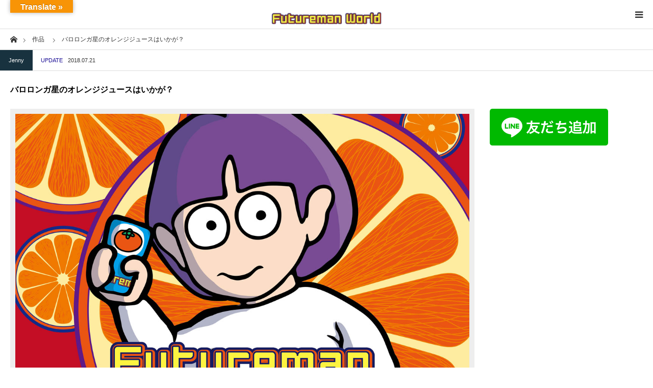

--- FILE ---
content_type: text/html; charset=UTF-8
request_url: https://futureman-world.com/work/%E3%83%90%E3%83%AD%E3%83%AD%E3%83%B3%E3%82%AC%E6%98%9F%E3%81%AE%E3%82%AA%E3%83%AC%E3%83%B3%E3%82%B8%E3%82%B8%E3%83%A5%E3%83%BC%E3%82%B9/
body_size: 19159
content:
<!DOCTYPE html>
<html class="pc" dir="ltr" lang="ja" prefix="og: https://ogp.me/ns#">
<head prefix="og: http://ogp.me/ns# fb: http://ogp.me/ns/fb#">
<meta charset="UTF-8">
<!--[if IE]><meta http-equiv="X-UA-Compatible" content="IE=edge"><![endif]-->
<meta name="viewport" content="width=device-width">

<meta name="description" content="しぼりたてのオレンジジュースはいかが？Futureman印のオレンジジュース。バロロンガ星の甘酸いオレンジをギュッと絞った100%のオレンジジュース。ジェニーも大のお気に入り。">
<meta property="og:type" content="article">
<meta property="og:url" content="https://futureman-world.com/work/%E3%83%90%E3%83%AD%E3%83%AD%E3%83%B3%E3%82%AC%E6%98%9F%E3%81%AE%E3%82%AA%E3%83%AC%E3%83%B3%E3%82%B8%E3%82%B8%E3%83%A5%E3%83%BC%E3%82%B9/">
<meta property="og:title" content="バロロンガ星のオレンジジュースはいかが？ | Futureman world">
<meta property="og:description" content="しぼりたてのオレンジジュースはいかが？Futureman印のオレンジジュース。バロロンガ星の甘酸いオレンジをギュッと絞った100%のオレンジジュース。ジェニーも大のお気に入り。">
<meta property="og:site_name" content="Futureman world">
<meta property="og:image" content="https://futureman-world.com/wp-content/uploads/2018/06/08d3ec689cbe71e233829c489da1eaaa.jpg">
<meta property="og:image:secure_url" content="https://futureman-world.com/wp-content/uploads/2018/06/08d3ec689cbe71e233829c489da1eaaa.jpg"> 
<meta property="og:image:width" content="1200"> 
<meta property="og:image:height" content="763">
<meta property="fb:app_id" content="893384461018749">
<meta name="twitter:card" content="summary">
<meta name="twitter:site" content="@Futureman_3">
<meta name="twitter:creator" content="@Futureman_3">
<meta name="twitter:title" content="バロロンガ星のオレンジジュースはいかが？ | Futureman world">
<meta property="twitter:description" content="しぼりたてのオレンジジュースはいかが？Futureman印のオレンジジュース。バロロンガ星の甘酸いオレンジをギュッと絞った100%のオレンジジュース。ジェニーも大のお気に入り。">
<meta name="twitter:image:src" content="https://futureman-world.com/wp-content/uploads/2018/06/08d3ec689cbe71e233829c489da1eaaa.jpg">
<link rel="pingback" href="https://futureman-world.com/xmlrpc.php">
<link rel="shortcut icon" href="https://futureman-world.com/wp-content/uploads/2018/05/サイト-ファビコン.png">
<script type="text/javascript">
/* <![CDATA[ */
window.JetpackScriptData = {"site":{"icon":"https://i0.wp.com/futureman-world.com/wp-content/uploads/2018/05/%E3%82%B5%E3%82%A4%E3%83%88-%E3%83%95%E3%82%A1%E3%83%93%E3%82%B3%E3%83%B3.png?w=64\u0026ssl=1","title":"Futureman world","host":"xserver","is_wpcom_platform":false}};
/* ]]> */
</script>
	<style>img:is([sizes="auto" i], [sizes^="auto," i]) { contain-intrinsic-size: 3000px 1500px }</style>
	
		<!-- All in One SEO 4.8.4.1 - aioseo.com -->
		<title>バロロンガ星のオレンジジュースはいかが？ | Futureman world</title>
	<meta name="description" content="しぼりたての オレンジジュースはいかが？ Futureman印の オレンジジュース。" />
	<meta name="robots" content="max-image-preview:large" />
	<meta name="google-site-verification" content="LbKWq5nOR60OlFfdtv577f6ezGYW3BKN2LXLuzewWSc" />
	<link rel="canonical" href="https://futureman-world.com/work/%e3%83%90%e3%83%ad%e3%83%ad%e3%83%b3%e3%82%ac%e6%98%9f%e3%81%ae%e3%82%aa%e3%83%ac%e3%83%b3%e3%82%b8%e3%82%b8%e3%83%a5%e3%83%bc%e3%82%b9/" />
	<meta name="generator" content="All in One SEO (AIOSEO) 4.8.4.1" />
		<meta property="og:locale" content="ja_JP" />
		<meta property="og:site_name" content="Futureman world" />
		<meta property="og:type" content="article" />
		<meta property="og:title" content="バロロンガ星のオレンジジュースはいかが？ | Futureman world" />
		<meta property="og:description" content="しぼりたての オレンジジュースはいかが？ Futureman印の オレンジジュース。" />
		<meta property="og:url" content="https://futureman-world.com/work/%e3%83%90%e3%83%ad%e3%83%ad%e3%83%b3%e3%82%ac%e6%98%9f%e3%81%ae%e3%82%aa%e3%83%ac%e3%83%b3%e3%82%b8%e3%82%b8%e3%83%a5%e3%83%bc%e3%82%b9/" />
		<meta property="fb:app_id" content="893384461018749" />
		<meta property="fb:admins" content="694696184058651" />
		<meta property="og:image" content="https://futureman-world.com/wp-content/uploads/2021/01/99-islands_2-1_96dpi_1200x630.jpg" />
		<meta property="og:image:secure_url" content="https://futureman-world.com/wp-content/uploads/2021/01/99-islands_2-1_96dpi_1200x630.jpg" />
		<meta property="og:image:width" content="1200" />
		<meta property="og:image:height" content="630" />
		<meta property="article:published_time" content="2018-06-02T14:14:53+00:00" />
		<meta property="article:modified_time" content="2018-07-21T00:22:00+00:00" />
		<meta property="article:publisher" content="https://www.facebook.com/Futureman3/" />
		<meta name="twitter:card" content="summary_large_image" />
		<meta name="twitter:site" content="@Futureman_3" />
		<meta name="twitter:title" content="バロロンガ星のオレンジジュースはいかが？ | Futureman world" />
		<meta name="twitter:description" content="しぼりたての オレンジジュースはいかが？ Futureman印の オレンジジュース。" />
		<meta name="twitter:image" content="https://futureman-world.com/wp-content/uploads/2021/01/99-islands_2-1_96dpi_1200x630.jpg" />
		<script type="application/ld+json" class="aioseo-schema">
			{"@context":"https:\/\/schema.org","@graph":[{"@type":"BreadcrumbList","@id":"https:\/\/futureman-world.com\/work\/%e3%83%90%e3%83%ad%e3%83%ad%e3%83%b3%e3%82%ac%e6%98%9f%e3%81%ae%e3%82%aa%e3%83%ac%e3%83%b3%e3%82%b8%e3%82%b8%e3%83%a5%e3%83%bc%e3%82%b9\/#breadcrumblist","itemListElement":[{"@type":"ListItem","@id":"https:\/\/futureman-world.com#listItem","position":1,"name":"Home","item":"https:\/\/futureman-world.com","nextItem":{"@type":"ListItem","@id":"https:\/\/futureman-world.com\/work\/#listItem","name":"\u4f5c\u54c1"}},{"@type":"ListItem","@id":"https:\/\/futureman-world.com\/work\/#listItem","position":2,"name":"\u4f5c\u54c1","item":"https:\/\/futureman-world.com\/work\/","nextItem":{"@type":"ListItem","@id":"https:\/\/futureman-world.com\/work\/character\/jenny\/#listItem","name":"Jenny"},"previousItem":{"@type":"ListItem","@id":"https:\/\/futureman-world.com#listItem","name":"Home"}},{"@type":"ListItem","@id":"https:\/\/futureman-world.com\/work\/character\/jenny\/#listItem","position":3,"name":"Jenny","item":"https:\/\/futureman-world.com\/work\/character\/jenny\/","nextItem":{"@type":"ListItem","@id":"https:\/\/futureman-world.com\/work\/%e3%83%90%e3%83%ad%e3%83%ad%e3%83%b3%e3%82%ac%e6%98%9f%e3%81%ae%e3%82%aa%e3%83%ac%e3%83%b3%e3%82%b8%e3%82%b8%e3%83%a5%e3%83%bc%e3%82%b9\/#listItem","name":"\u30d0\u30ed\u30ed\u30f3\u30ac\u661f\u306e\u30aa\u30ec\u30f3\u30b8\u30b8\u30e5\u30fc\u30b9\u306f\u3044\u304b\u304c\uff1f"},"previousItem":{"@type":"ListItem","@id":"https:\/\/futureman-world.com\/work\/#listItem","name":"\u4f5c\u54c1"}},{"@type":"ListItem","@id":"https:\/\/futureman-world.com\/work\/%e3%83%90%e3%83%ad%e3%83%ad%e3%83%b3%e3%82%ac%e6%98%9f%e3%81%ae%e3%82%aa%e3%83%ac%e3%83%b3%e3%82%b8%e3%82%b8%e3%83%a5%e3%83%bc%e3%82%b9\/#listItem","position":4,"name":"\u30d0\u30ed\u30ed\u30f3\u30ac\u661f\u306e\u30aa\u30ec\u30f3\u30b8\u30b8\u30e5\u30fc\u30b9\u306f\u3044\u304b\u304c\uff1f","previousItem":{"@type":"ListItem","@id":"https:\/\/futureman-world.com\/work\/character\/jenny\/#listItem","name":"Jenny"}}]},{"@type":"Organization","@id":"https:\/\/futureman-world.com\/#organization","name":"Futureman-world","description":"\u30ec\u30c8\u30ed\u30d5\u30e5\u30fc\u30c1\u30e3\u30fc\u306aFutuerman\u305f\u3061\u306e\u65e5\u5e38\u3092\u63cf\u3044\u305f\u672a\u6765\u304b\u3089\u306e\u30d6\u30ed\u30b0\u3067\u3059\u3002","url":"https:\/\/futureman-world.com\/","logo":{"@type":"ImageObject","url":"https:\/\/futureman-world.com\/wp-content\/uploads\/2018\/05\/Futureman-World-\u30ed\u30b4-240x40.png","@id":"https:\/\/futureman-world.com\/work\/%e3%83%90%e3%83%ad%e3%83%ad%e3%83%b3%e3%82%ac%e6%98%9f%e3%81%ae%e3%82%aa%e3%83%ac%e3%83%b3%e3%82%b8%e3%82%b8%e3%83%a5%e3%83%bc%e3%82%b9\/#organizationLogo","width":240,"height":40},"image":{"@id":"https:\/\/futureman-world.com\/work\/%e3%83%90%e3%83%ad%e3%83%ad%e3%83%b3%e3%82%ac%e6%98%9f%e3%81%ae%e3%82%aa%e3%83%ac%e3%83%b3%e3%82%b8%e3%82%b8%e3%83%a5%e3%83%bc%e3%82%b9\/#organizationLogo"},"sameAs":["https:\/\/www.facebook.com\/Futureman3\/","https:\/\/twitter.com\/Futureman_3","https:\/\/www.instagram.com\/futureman3\/","https:\/\/www.pinterest.ie\/futureman3\/","https:\/\/www.linkedin.com\/in\/futureman3\/","https:\/\/futureman3.tumblr.com\/"]},{"@type":"WebPage","@id":"https:\/\/futureman-world.com\/work\/%e3%83%90%e3%83%ad%e3%83%ad%e3%83%b3%e3%82%ac%e6%98%9f%e3%81%ae%e3%82%aa%e3%83%ac%e3%83%b3%e3%82%b8%e3%82%b8%e3%83%a5%e3%83%bc%e3%82%b9\/#webpage","url":"https:\/\/futureman-world.com\/work\/%e3%83%90%e3%83%ad%e3%83%ad%e3%83%b3%e3%82%ac%e6%98%9f%e3%81%ae%e3%82%aa%e3%83%ac%e3%83%b3%e3%82%b8%e3%82%b8%e3%83%a5%e3%83%bc%e3%82%b9\/","name":"\u30d0\u30ed\u30ed\u30f3\u30ac\u661f\u306e\u30aa\u30ec\u30f3\u30b8\u30b8\u30e5\u30fc\u30b9\u306f\u3044\u304b\u304c\uff1f | Futureman world","description":"\u3057\u307c\u308a\u305f\u3066\u306e \u30aa\u30ec\u30f3\u30b8\u30b8\u30e5\u30fc\u30b9\u306f\u3044\u304b\u304c\uff1f Futureman\u5370\u306e \u30aa\u30ec\u30f3\u30b8\u30b8\u30e5\u30fc\u30b9\u3002","inLanguage":"ja","isPartOf":{"@id":"https:\/\/futureman-world.com\/#website"},"breadcrumb":{"@id":"https:\/\/futureman-world.com\/work\/%e3%83%90%e3%83%ad%e3%83%ad%e3%83%b3%e3%82%ac%e6%98%9f%e3%81%ae%e3%82%aa%e3%83%ac%e3%83%b3%e3%82%b8%e3%82%b8%e3%83%a5%e3%83%bc%e3%82%b9\/#breadcrumblist"},"image":{"@type":"ImageObject","url":"https:\/\/futureman-world.com\/wp-content\/uploads\/2018\/06\/08d3ec689cbe71e233829c489da1eaaa.jpg","@id":"https:\/\/futureman-world.com\/work\/%e3%83%90%e3%83%ad%e3%83%ad%e3%83%b3%e3%82%ac%e6%98%9f%e3%81%ae%e3%82%aa%e3%83%ac%e3%83%b3%e3%82%b8%e3%82%b8%e3%83%a5%e3%83%bc%e3%82%b9\/#mainImage","width":1200,"height":763},"primaryImageOfPage":{"@id":"https:\/\/futureman-world.com\/work\/%e3%83%90%e3%83%ad%e3%83%ad%e3%83%b3%e3%82%ac%e6%98%9f%e3%81%ae%e3%82%aa%e3%83%ac%e3%83%b3%e3%82%b8%e3%82%b8%e3%83%a5%e3%83%bc%e3%82%b9\/#mainImage"},"datePublished":"2018-06-02T23:14:53+09:00","dateModified":"2018-07-21T09:22:00+09:00"},{"@type":"WebSite","@id":"https:\/\/futureman-world.com\/#website","url":"https:\/\/futureman-world.com\/","name":"Futureman world","description":"\u30ec\u30c8\u30ed\u30d5\u30e5\u30fc\u30c1\u30e3\u30fc\u306aFutuerman\u305f\u3061\u306e\u65e5\u5e38\u3092\u63cf\u3044\u305f\u672a\u6765\u304b\u3089\u306e\u30d6\u30ed\u30b0\u3067\u3059\u3002","inLanguage":"ja","publisher":{"@id":"https:\/\/futureman-world.com\/#organization"}}]}
		</script>
		<!-- All in One SEO -->

<link rel='dns-prefetch' href='//webfonts.xserver.jp' />
<link rel='dns-prefetch' href='//static.addtoany.com' />
<link rel='dns-prefetch' href='//translate.google.com' />
<link rel='dns-prefetch' href='//www.googletagmanager.com' />
<link rel='dns-prefetch' href='//stats.wp.com' />
<link rel='preconnect' href='//c0.wp.com' />
<link rel="alternate" type="application/rss+xml" title="Futureman world &raquo; フィード" href="https://futureman-world.com/feed/" />
<link rel="alternate" type="application/rss+xml" title="Futureman world &raquo; コメントフィード" href="https://futureman-world.com/comments/feed/" />
		<!-- This site uses the Google Analytics by MonsterInsights plugin v9.11.1 - Using Analytics tracking - https://www.monsterinsights.com/ -->
							<script src="//www.googletagmanager.com/gtag/js?id=G-THTZE0GW9J"  data-cfasync="false" data-wpfc-render="false" type="text/javascript" async></script>
			<script data-cfasync="false" data-wpfc-render="false" type="text/javascript">
				var mi_version = '9.11.1';
				var mi_track_user = true;
				var mi_no_track_reason = '';
								var MonsterInsightsDefaultLocations = {"page_location":"https:\/\/futureman-world.com\/work\/%E3%83%90%E3%83%AD%E3%83%AD%E3%83%B3%E3%82%AC%E6%98%9F%E3%81%AE%E3%82%AA%E3%83%AC%E3%83%B3%E3%82%B8%E3%82%B8%E3%83%A5%E3%83%BC%E3%82%B9\/"};
								if ( typeof MonsterInsightsPrivacyGuardFilter === 'function' ) {
					var MonsterInsightsLocations = (typeof MonsterInsightsExcludeQuery === 'object') ? MonsterInsightsPrivacyGuardFilter( MonsterInsightsExcludeQuery ) : MonsterInsightsPrivacyGuardFilter( MonsterInsightsDefaultLocations );
				} else {
					var MonsterInsightsLocations = (typeof MonsterInsightsExcludeQuery === 'object') ? MonsterInsightsExcludeQuery : MonsterInsightsDefaultLocations;
				}

								var disableStrs = [
										'ga-disable-G-THTZE0GW9J',
									];

				/* Function to detect opted out users */
				function __gtagTrackerIsOptedOut() {
					for (var index = 0; index < disableStrs.length; index++) {
						if (document.cookie.indexOf(disableStrs[index] + '=true') > -1) {
							return true;
						}
					}

					return false;
				}

				/* Disable tracking if the opt-out cookie exists. */
				if (__gtagTrackerIsOptedOut()) {
					for (var index = 0; index < disableStrs.length; index++) {
						window[disableStrs[index]] = true;
					}
				}

				/* Opt-out function */
				function __gtagTrackerOptout() {
					for (var index = 0; index < disableStrs.length; index++) {
						document.cookie = disableStrs[index] + '=true; expires=Thu, 31 Dec 2099 23:59:59 UTC; path=/';
						window[disableStrs[index]] = true;
					}
				}

				if ('undefined' === typeof gaOptout) {
					function gaOptout() {
						__gtagTrackerOptout();
					}
				}
								window.dataLayer = window.dataLayer || [];

				window.MonsterInsightsDualTracker = {
					helpers: {},
					trackers: {},
				};
				if (mi_track_user) {
					function __gtagDataLayer() {
						dataLayer.push(arguments);
					}

					function __gtagTracker(type, name, parameters) {
						if (!parameters) {
							parameters = {};
						}

						if (parameters.send_to) {
							__gtagDataLayer.apply(null, arguments);
							return;
						}

						if (type === 'event') {
														parameters.send_to = monsterinsights_frontend.v4_id;
							var hookName = name;
							if (typeof parameters['event_category'] !== 'undefined') {
								hookName = parameters['event_category'] + ':' + name;
							}

							if (typeof MonsterInsightsDualTracker.trackers[hookName] !== 'undefined') {
								MonsterInsightsDualTracker.trackers[hookName](parameters);
							} else {
								__gtagDataLayer('event', name, parameters);
							}
							
						} else {
							__gtagDataLayer.apply(null, arguments);
						}
					}

					__gtagTracker('js', new Date());
					__gtagTracker('set', {
						'developer_id.dZGIzZG': true,
											});
					if ( MonsterInsightsLocations.page_location ) {
						__gtagTracker('set', MonsterInsightsLocations);
					}
										__gtagTracker('config', 'G-THTZE0GW9J', {"forceSSL":"true","link_attribution":"true"} );
										window.gtag = __gtagTracker;										(function () {
						/* https://developers.google.com/analytics/devguides/collection/analyticsjs/ */
						/* ga and __gaTracker compatibility shim. */
						var noopfn = function () {
							return null;
						};
						var newtracker = function () {
							return new Tracker();
						};
						var Tracker = function () {
							return null;
						};
						var p = Tracker.prototype;
						p.get = noopfn;
						p.set = noopfn;
						p.send = function () {
							var args = Array.prototype.slice.call(arguments);
							args.unshift('send');
							__gaTracker.apply(null, args);
						};
						var __gaTracker = function () {
							var len = arguments.length;
							if (len === 0) {
								return;
							}
							var f = arguments[len - 1];
							if (typeof f !== 'object' || f === null || typeof f.hitCallback !== 'function') {
								if ('send' === arguments[0]) {
									var hitConverted, hitObject = false, action;
									if ('event' === arguments[1]) {
										if ('undefined' !== typeof arguments[3]) {
											hitObject = {
												'eventAction': arguments[3],
												'eventCategory': arguments[2],
												'eventLabel': arguments[4],
												'value': arguments[5] ? arguments[5] : 1,
											}
										}
									}
									if ('pageview' === arguments[1]) {
										if ('undefined' !== typeof arguments[2]) {
											hitObject = {
												'eventAction': 'page_view',
												'page_path': arguments[2],
											}
										}
									}
									if (typeof arguments[2] === 'object') {
										hitObject = arguments[2];
									}
									if (typeof arguments[5] === 'object') {
										Object.assign(hitObject, arguments[5]);
									}
									if ('undefined' !== typeof arguments[1].hitType) {
										hitObject = arguments[1];
										if ('pageview' === hitObject.hitType) {
											hitObject.eventAction = 'page_view';
										}
									}
									if (hitObject) {
										action = 'timing' === arguments[1].hitType ? 'timing_complete' : hitObject.eventAction;
										hitConverted = mapArgs(hitObject);
										__gtagTracker('event', action, hitConverted);
									}
								}
								return;
							}

							function mapArgs(args) {
								var arg, hit = {};
								var gaMap = {
									'eventCategory': 'event_category',
									'eventAction': 'event_action',
									'eventLabel': 'event_label',
									'eventValue': 'event_value',
									'nonInteraction': 'non_interaction',
									'timingCategory': 'event_category',
									'timingVar': 'name',
									'timingValue': 'value',
									'timingLabel': 'event_label',
									'page': 'page_path',
									'location': 'page_location',
									'title': 'page_title',
									'referrer' : 'page_referrer',
								};
								for (arg in args) {
																		if (!(!args.hasOwnProperty(arg) || !gaMap.hasOwnProperty(arg))) {
										hit[gaMap[arg]] = args[arg];
									} else {
										hit[arg] = args[arg];
									}
								}
								return hit;
							}

							try {
								f.hitCallback();
							} catch (ex) {
							}
						};
						__gaTracker.create = newtracker;
						__gaTracker.getByName = newtracker;
						__gaTracker.getAll = function () {
							return [];
						};
						__gaTracker.remove = noopfn;
						__gaTracker.loaded = true;
						window['__gaTracker'] = __gaTracker;
					})();
									} else {
										console.log("");
					(function () {
						function __gtagTracker() {
							return null;
						}

						window['__gtagTracker'] = __gtagTracker;
						window['gtag'] = __gtagTracker;
					})();
									}
			</script>
							<!-- / Google Analytics by MonsterInsights -->
		<script type="text/javascript">
/* <![CDATA[ */
window._wpemojiSettings = {"baseUrl":"https:\/\/s.w.org\/images\/core\/emoji\/16.0.1\/72x72\/","ext":".png","svgUrl":"https:\/\/s.w.org\/images\/core\/emoji\/16.0.1\/svg\/","svgExt":".svg","source":{"concatemoji":"https:\/\/futureman-world.com\/wp-includes\/js\/wp-emoji-release.min.js?ver=6.8.3"}};
/*! This file is auto-generated */
!function(s,n){var o,i,e;function c(e){try{var t={supportTests:e,timestamp:(new Date).valueOf()};sessionStorage.setItem(o,JSON.stringify(t))}catch(e){}}function p(e,t,n){e.clearRect(0,0,e.canvas.width,e.canvas.height),e.fillText(t,0,0);var t=new Uint32Array(e.getImageData(0,0,e.canvas.width,e.canvas.height).data),a=(e.clearRect(0,0,e.canvas.width,e.canvas.height),e.fillText(n,0,0),new Uint32Array(e.getImageData(0,0,e.canvas.width,e.canvas.height).data));return t.every(function(e,t){return e===a[t]})}function u(e,t){e.clearRect(0,0,e.canvas.width,e.canvas.height),e.fillText(t,0,0);for(var n=e.getImageData(16,16,1,1),a=0;a<n.data.length;a++)if(0!==n.data[a])return!1;return!0}function f(e,t,n,a){switch(t){case"flag":return n(e,"\ud83c\udff3\ufe0f\u200d\u26a7\ufe0f","\ud83c\udff3\ufe0f\u200b\u26a7\ufe0f")?!1:!n(e,"\ud83c\udde8\ud83c\uddf6","\ud83c\udde8\u200b\ud83c\uddf6")&&!n(e,"\ud83c\udff4\udb40\udc67\udb40\udc62\udb40\udc65\udb40\udc6e\udb40\udc67\udb40\udc7f","\ud83c\udff4\u200b\udb40\udc67\u200b\udb40\udc62\u200b\udb40\udc65\u200b\udb40\udc6e\u200b\udb40\udc67\u200b\udb40\udc7f");case"emoji":return!a(e,"\ud83e\udedf")}return!1}function g(e,t,n,a){var r="undefined"!=typeof WorkerGlobalScope&&self instanceof WorkerGlobalScope?new OffscreenCanvas(300,150):s.createElement("canvas"),o=r.getContext("2d",{willReadFrequently:!0}),i=(o.textBaseline="top",o.font="600 32px Arial",{});return e.forEach(function(e){i[e]=t(o,e,n,a)}),i}function t(e){var t=s.createElement("script");t.src=e,t.defer=!0,s.head.appendChild(t)}"undefined"!=typeof Promise&&(o="wpEmojiSettingsSupports",i=["flag","emoji"],n.supports={everything:!0,everythingExceptFlag:!0},e=new Promise(function(e){s.addEventListener("DOMContentLoaded",e,{once:!0})}),new Promise(function(t){var n=function(){try{var e=JSON.parse(sessionStorage.getItem(o));if("object"==typeof e&&"number"==typeof e.timestamp&&(new Date).valueOf()<e.timestamp+604800&&"object"==typeof e.supportTests)return e.supportTests}catch(e){}return null}();if(!n){if("undefined"!=typeof Worker&&"undefined"!=typeof OffscreenCanvas&&"undefined"!=typeof URL&&URL.createObjectURL&&"undefined"!=typeof Blob)try{var e="postMessage("+g.toString()+"("+[JSON.stringify(i),f.toString(),p.toString(),u.toString()].join(",")+"));",a=new Blob([e],{type:"text/javascript"}),r=new Worker(URL.createObjectURL(a),{name:"wpTestEmojiSupports"});return void(r.onmessage=function(e){c(n=e.data),r.terminate(),t(n)})}catch(e){}c(n=g(i,f,p,u))}t(n)}).then(function(e){for(var t in e)n.supports[t]=e[t],n.supports.everything=n.supports.everything&&n.supports[t],"flag"!==t&&(n.supports.everythingExceptFlag=n.supports.everythingExceptFlag&&n.supports[t]);n.supports.everythingExceptFlag=n.supports.everythingExceptFlag&&!n.supports.flag,n.DOMReady=!1,n.readyCallback=function(){n.DOMReady=!0}}).then(function(){return e}).then(function(){var e;n.supports.everything||(n.readyCallback(),(e=n.source||{}).concatemoji?t(e.concatemoji):e.wpemoji&&e.twemoji&&(t(e.twemoji),t(e.wpemoji)))}))}((window,document),window._wpemojiSettings);
/* ]]> */
</script>
<link rel='stylesheet' id='style-css' href='https://futureman-world.com/wp-content/themes/styly_tcd052/style.css?ver=1.12' type='text/css' media='all' />
<style id='wp-emoji-styles-inline-css' type='text/css'>

	img.wp-smiley, img.emoji {
		display: inline !important;
		border: none !important;
		box-shadow: none !important;
		height: 1em !important;
		width: 1em !important;
		margin: 0 0.07em !important;
		vertical-align: -0.1em !important;
		background: none !important;
		padding: 0 !important;
	}
</style>
<link rel='stylesheet' id='wp-block-library-css' href='https://c0.wp.com/c/6.8.3/wp-includes/css/dist/block-library/style.min.css' type='text/css' media='all' />
<style id='classic-theme-styles-inline-css' type='text/css'>
/*! This file is auto-generated */
.wp-block-button__link{color:#fff;background-color:#32373c;border-radius:9999px;box-shadow:none;text-decoration:none;padding:calc(.667em + 2px) calc(1.333em + 2px);font-size:1.125em}.wp-block-file__button{background:#32373c;color:#fff;text-decoration:none}
</style>
<link rel='stylesheet' id='mediaelement-css' href='https://c0.wp.com/c/6.8.3/wp-includes/js/mediaelement/mediaelementplayer-legacy.min.css' type='text/css' media='all' />
<link rel='stylesheet' id='wp-mediaelement-css' href='https://c0.wp.com/c/6.8.3/wp-includes/js/mediaelement/wp-mediaelement.min.css' type='text/css' media='all' />
<style id='jetpack-sharing-buttons-style-inline-css' type='text/css'>
.jetpack-sharing-buttons__services-list{display:flex;flex-direction:row;flex-wrap:wrap;gap:0;list-style-type:none;margin:5px;padding:0}.jetpack-sharing-buttons__services-list.has-small-icon-size{font-size:12px}.jetpack-sharing-buttons__services-list.has-normal-icon-size{font-size:16px}.jetpack-sharing-buttons__services-list.has-large-icon-size{font-size:24px}.jetpack-sharing-buttons__services-list.has-huge-icon-size{font-size:36px}@media print{.jetpack-sharing-buttons__services-list{display:none!important}}.editor-styles-wrapper .wp-block-jetpack-sharing-buttons{gap:0;padding-inline-start:0}ul.jetpack-sharing-buttons__services-list.has-background{padding:1.25em 2.375em}
</style>
<style id='global-styles-inline-css' type='text/css'>
:root{--wp--preset--aspect-ratio--square: 1;--wp--preset--aspect-ratio--4-3: 4/3;--wp--preset--aspect-ratio--3-4: 3/4;--wp--preset--aspect-ratio--3-2: 3/2;--wp--preset--aspect-ratio--2-3: 2/3;--wp--preset--aspect-ratio--16-9: 16/9;--wp--preset--aspect-ratio--9-16: 9/16;--wp--preset--color--black: #000000;--wp--preset--color--cyan-bluish-gray: #abb8c3;--wp--preset--color--white: #ffffff;--wp--preset--color--pale-pink: #f78da7;--wp--preset--color--vivid-red: #cf2e2e;--wp--preset--color--luminous-vivid-orange: #ff6900;--wp--preset--color--luminous-vivid-amber: #fcb900;--wp--preset--color--light-green-cyan: #7bdcb5;--wp--preset--color--vivid-green-cyan: #00d084;--wp--preset--color--pale-cyan-blue: #8ed1fc;--wp--preset--color--vivid-cyan-blue: #0693e3;--wp--preset--color--vivid-purple: #9b51e0;--wp--preset--gradient--vivid-cyan-blue-to-vivid-purple: linear-gradient(135deg,rgba(6,147,227,1) 0%,rgb(155,81,224) 100%);--wp--preset--gradient--light-green-cyan-to-vivid-green-cyan: linear-gradient(135deg,rgb(122,220,180) 0%,rgb(0,208,130) 100%);--wp--preset--gradient--luminous-vivid-amber-to-luminous-vivid-orange: linear-gradient(135deg,rgba(252,185,0,1) 0%,rgba(255,105,0,1) 100%);--wp--preset--gradient--luminous-vivid-orange-to-vivid-red: linear-gradient(135deg,rgba(255,105,0,1) 0%,rgb(207,46,46) 100%);--wp--preset--gradient--very-light-gray-to-cyan-bluish-gray: linear-gradient(135deg,rgb(238,238,238) 0%,rgb(169,184,195) 100%);--wp--preset--gradient--cool-to-warm-spectrum: linear-gradient(135deg,rgb(74,234,220) 0%,rgb(151,120,209) 20%,rgb(207,42,186) 40%,rgb(238,44,130) 60%,rgb(251,105,98) 80%,rgb(254,248,76) 100%);--wp--preset--gradient--blush-light-purple: linear-gradient(135deg,rgb(255,206,236) 0%,rgb(152,150,240) 100%);--wp--preset--gradient--blush-bordeaux: linear-gradient(135deg,rgb(254,205,165) 0%,rgb(254,45,45) 50%,rgb(107,0,62) 100%);--wp--preset--gradient--luminous-dusk: linear-gradient(135deg,rgb(255,203,112) 0%,rgb(199,81,192) 50%,rgb(65,88,208) 100%);--wp--preset--gradient--pale-ocean: linear-gradient(135deg,rgb(255,245,203) 0%,rgb(182,227,212) 50%,rgb(51,167,181) 100%);--wp--preset--gradient--electric-grass: linear-gradient(135deg,rgb(202,248,128) 0%,rgb(113,206,126) 100%);--wp--preset--gradient--midnight: linear-gradient(135deg,rgb(2,3,129) 0%,rgb(40,116,252) 100%);--wp--preset--font-size--small: 13px;--wp--preset--font-size--medium: 20px;--wp--preset--font-size--large: 36px;--wp--preset--font-size--x-large: 42px;--wp--preset--spacing--20: 0.44rem;--wp--preset--spacing--30: 0.67rem;--wp--preset--spacing--40: 1rem;--wp--preset--spacing--50: 1.5rem;--wp--preset--spacing--60: 2.25rem;--wp--preset--spacing--70: 3.38rem;--wp--preset--spacing--80: 5.06rem;--wp--preset--shadow--natural: 6px 6px 9px rgba(0, 0, 0, 0.2);--wp--preset--shadow--deep: 12px 12px 50px rgba(0, 0, 0, 0.4);--wp--preset--shadow--sharp: 6px 6px 0px rgba(0, 0, 0, 0.2);--wp--preset--shadow--outlined: 6px 6px 0px -3px rgba(255, 255, 255, 1), 6px 6px rgba(0, 0, 0, 1);--wp--preset--shadow--crisp: 6px 6px 0px rgba(0, 0, 0, 1);}:where(.is-layout-flex){gap: 0.5em;}:where(.is-layout-grid){gap: 0.5em;}body .is-layout-flex{display: flex;}.is-layout-flex{flex-wrap: wrap;align-items: center;}.is-layout-flex > :is(*, div){margin: 0;}body .is-layout-grid{display: grid;}.is-layout-grid > :is(*, div){margin: 0;}:where(.wp-block-columns.is-layout-flex){gap: 2em;}:where(.wp-block-columns.is-layout-grid){gap: 2em;}:where(.wp-block-post-template.is-layout-flex){gap: 1.25em;}:where(.wp-block-post-template.is-layout-grid){gap: 1.25em;}.has-black-color{color: var(--wp--preset--color--black) !important;}.has-cyan-bluish-gray-color{color: var(--wp--preset--color--cyan-bluish-gray) !important;}.has-white-color{color: var(--wp--preset--color--white) !important;}.has-pale-pink-color{color: var(--wp--preset--color--pale-pink) !important;}.has-vivid-red-color{color: var(--wp--preset--color--vivid-red) !important;}.has-luminous-vivid-orange-color{color: var(--wp--preset--color--luminous-vivid-orange) !important;}.has-luminous-vivid-amber-color{color: var(--wp--preset--color--luminous-vivid-amber) !important;}.has-light-green-cyan-color{color: var(--wp--preset--color--light-green-cyan) !important;}.has-vivid-green-cyan-color{color: var(--wp--preset--color--vivid-green-cyan) !important;}.has-pale-cyan-blue-color{color: var(--wp--preset--color--pale-cyan-blue) !important;}.has-vivid-cyan-blue-color{color: var(--wp--preset--color--vivid-cyan-blue) !important;}.has-vivid-purple-color{color: var(--wp--preset--color--vivid-purple) !important;}.has-black-background-color{background-color: var(--wp--preset--color--black) !important;}.has-cyan-bluish-gray-background-color{background-color: var(--wp--preset--color--cyan-bluish-gray) !important;}.has-white-background-color{background-color: var(--wp--preset--color--white) !important;}.has-pale-pink-background-color{background-color: var(--wp--preset--color--pale-pink) !important;}.has-vivid-red-background-color{background-color: var(--wp--preset--color--vivid-red) !important;}.has-luminous-vivid-orange-background-color{background-color: var(--wp--preset--color--luminous-vivid-orange) !important;}.has-luminous-vivid-amber-background-color{background-color: var(--wp--preset--color--luminous-vivid-amber) !important;}.has-light-green-cyan-background-color{background-color: var(--wp--preset--color--light-green-cyan) !important;}.has-vivid-green-cyan-background-color{background-color: var(--wp--preset--color--vivid-green-cyan) !important;}.has-pale-cyan-blue-background-color{background-color: var(--wp--preset--color--pale-cyan-blue) !important;}.has-vivid-cyan-blue-background-color{background-color: var(--wp--preset--color--vivid-cyan-blue) !important;}.has-vivid-purple-background-color{background-color: var(--wp--preset--color--vivid-purple) !important;}.has-black-border-color{border-color: var(--wp--preset--color--black) !important;}.has-cyan-bluish-gray-border-color{border-color: var(--wp--preset--color--cyan-bluish-gray) !important;}.has-white-border-color{border-color: var(--wp--preset--color--white) !important;}.has-pale-pink-border-color{border-color: var(--wp--preset--color--pale-pink) !important;}.has-vivid-red-border-color{border-color: var(--wp--preset--color--vivid-red) !important;}.has-luminous-vivid-orange-border-color{border-color: var(--wp--preset--color--luminous-vivid-orange) !important;}.has-luminous-vivid-amber-border-color{border-color: var(--wp--preset--color--luminous-vivid-amber) !important;}.has-light-green-cyan-border-color{border-color: var(--wp--preset--color--light-green-cyan) !important;}.has-vivid-green-cyan-border-color{border-color: var(--wp--preset--color--vivid-green-cyan) !important;}.has-pale-cyan-blue-border-color{border-color: var(--wp--preset--color--pale-cyan-blue) !important;}.has-vivid-cyan-blue-border-color{border-color: var(--wp--preset--color--vivid-cyan-blue) !important;}.has-vivid-purple-border-color{border-color: var(--wp--preset--color--vivid-purple) !important;}.has-vivid-cyan-blue-to-vivid-purple-gradient-background{background: var(--wp--preset--gradient--vivid-cyan-blue-to-vivid-purple) !important;}.has-light-green-cyan-to-vivid-green-cyan-gradient-background{background: var(--wp--preset--gradient--light-green-cyan-to-vivid-green-cyan) !important;}.has-luminous-vivid-amber-to-luminous-vivid-orange-gradient-background{background: var(--wp--preset--gradient--luminous-vivid-amber-to-luminous-vivid-orange) !important;}.has-luminous-vivid-orange-to-vivid-red-gradient-background{background: var(--wp--preset--gradient--luminous-vivid-orange-to-vivid-red) !important;}.has-very-light-gray-to-cyan-bluish-gray-gradient-background{background: var(--wp--preset--gradient--very-light-gray-to-cyan-bluish-gray) !important;}.has-cool-to-warm-spectrum-gradient-background{background: var(--wp--preset--gradient--cool-to-warm-spectrum) !important;}.has-blush-light-purple-gradient-background{background: var(--wp--preset--gradient--blush-light-purple) !important;}.has-blush-bordeaux-gradient-background{background: var(--wp--preset--gradient--blush-bordeaux) !important;}.has-luminous-dusk-gradient-background{background: var(--wp--preset--gradient--luminous-dusk) !important;}.has-pale-ocean-gradient-background{background: var(--wp--preset--gradient--pale-ocean) !important;}.has-electric-grass-gradient-background{background: var(--wp--preset--gradient--electric-grass) !important;}.has-midnight-gradient-background{background: var(--wp--preset--gradient--midnight) !important;}.has-small-font-size{font-size: var(--wp--preset--font-size--small) !important;}.has-medium-font-size{font-size: var(--wp--preset--font-size--medium) !important;}.has-large-font-size{font-size: var(--wp--preset--font-size--large) !important;}.has-x-large-font-size{font-size: var(--wp--preset--font-size--x-large) !important;}
:where(.wp-block-post-template.is-layout-flex){gap: 1.25em;}:where(.wp-block-post-template.is-layout-grid){gap: 1.25em;}
:where(.wp-block-columns.is-layout-flex){gap: 2em;}:where(.wp-block-columns.is-layout-grid){gap: 2em;}
:root :where(.wp-block-pullquote){font-size: 1.5em;line-height: 1.6;}
</style>
<link rel='stylesheet' id='google-language-translator-css' href='https://futureman-world.com/wp-content/plugins/google-language-translator/css/style.css?ver=6.0.20' type='text/css' media='' />
<link rel='stylesheet' id='glt-toolbar-styles-css' href='https://futureman-world.com/wp-content/plugins/google-language-translator/css/toolbar.css?ver=6.0.20' type='text/css' media='' />
<style id='akismet-widget-style-inline-css' type='text/css'>

			.a-stats {
				--akismet-color-mid-green: #357b49;
				--akismet-color-white: #fff;
				--akismet-color-light-grey: #f6f7f7;

				max-width: 350px;
				width: auto;
			}

			.a-stats * {
				all: unset;
				box-sizing: border-box;
			}

			.a-stats strong {
				font-weight: 600;
			}

			.a-stats a.a-stats__link,
			.a-stats a.a-stats__link:visited,
			.a-stats a.a-stats__link:active {
				background: var(--akismet-color-mid-green);
				border: none;
				box-shadow: none;
				border-radius: 8px;
				color: var(--akismet-color-white);
				cursor: pointer;
				display: block;
				font-family: -apple-system, BlinkMacSystemFont, 'Segoe UI', 'Roboto', 'Oxygen-Sans', 'Ubuntu', 'Cantarell', 'Helvetica Neue', sans-serif;
				font-weight: 500;
				padding: 12px;
				text-align: center;
				text-decoration: none;
				transition: all 0.2s ease;
			}

			/* Extra specificity to deal with TwentyTwentyOne focus style */
			.widget .a-stats a.a-stats__link:focus {
				background: var(--akismet-color-mid-green);
				color: var(--akismet-color-white);
				text-decoration: none;
			}

			.a-stats a.a-stats__link:hover {
				filter: brightness(110%);
				box-shadow: 0 4px 12px rgba(0, 0, 0, 0.06), 0 0 2px rgba(0, 0, 0, 0.16);
			}

			.a-stats .count {
				color: var(--akismet-color-white);
				display: block;
				font-size: 1.5em;
				line-height: 1.4;
				padding: 0 13px;
				white-space: nowrap;
			}
		
</style>
<link rel='stylesheet' id='addtoany-css' href='https://futureman-world.com/wp-content/plugins/add-to-any/addtoany.min.css?ver=1.16' type='text/css' media='all' />
<script type="text/javascript" src="https://c0.wp.com/c/6.8.3/wp-includes/js/jquery/jquery.min.js" id="jquery-core-js"></script>
<script type="text/javascript" src="https://c0.wp.com/c/6.8.3/wp-includes/js/jquery/jquery-migrate.min.js" id="jquery-migrate-js"></script>
<script type="text/javascript" src="//webfonts.xserver.jp/js/xserverv3.js?fadein=0&amp;ver=2.0.8" id="typesquare_std-js"></script>
<script type="text/javascript" src="https://futureman-world.com/wp-content/plugins/google-analytics-for-wordpress/assets/js/frontend-gtag.min.js?ver=9.11.1" id="monsterinsights-frontend-script-js" async="async" data-wp-strategy="async"></script>
<script data-cfasync="false" data-wpfc-render="false" type="text/javascript" id='monsterinsights-frontend-script-js-extra'>/* <![CDATA[ */
var monsterinsights_frontend = {"js_events_tracking":"true","download_extensions":"doc,pdf,ppt,zip,xls,docx,pptx,xlsx","inbound_paths":"[{\"path\":\"\\\/go\\\/\",\"label\":\"affiliate\"},{\"path\":\"\\\/recommend\\\/\",\"label\":\"affiliate\"}]","home_url":"https:\/\/futureman-world.com","hash_tracking":"false","v4_id":"G-THTZE0GW9J"};/* ]]> */
</script>
<script type="text/javascript" id="addtoany-core-js-before">
/* <![CDATA[ */
window.a2a_config=window.a2a_config||{};a2a_config.callbacks=[];a2a_config.overlays=[];a2a_config.templates={};a2a_localize = {
	Share: "共有",
	Save: "ブックマーク",
	Subscribe: "購読",
	Email: "メール",
	Bookmark: "ブックマーク",
	ShowAll: "すべて表示する",
	ShowLess: "小さく表示する",
	FindServices: "サービスを探す",
	FindAnyServiceToAddTo: "追加するサービスを今すぐ探す",
	PoweredBy: "Powered by",
	ShareViaEmail: "メールでシェアする",
	SubscribeViaEmail: "メールで購読する",
	BookmarkInYourBrowser: "ブラウザにブックマーク",
	BookmarkInstructions: "このページをブックマークするには、 Ctrl+D または \u2318+D を押下。",
	AddToYourFavorites: "お気に入りに追加",
	SendFromWebOrProgram: "任意のメールアドレスまたはメールプログラムから送信",
	EmailProgram: "メールプログラム",
	More: "詳細&#8230;",
	ThanksForSharing: "共有ありがとうございます !",
	ThanksForFollowing: "フォローありがとうございます !"
};
/* ]]> */
</script>
<script type="text/javascript" defer src="https://static.addtoany.com/menu/page.js" id="addtoany-core-js"></script>
<script type="text/javascript" defer src="https://futureman-world.com/wp-content/plugins/add-to-any/addtoany.min.js?ver=1.1" id="addtoany-jquery-js"></script>

<!-- Site Kit によって追加された Google タグ（gtag.js）スニペット -->

<!-- Google アナリティクス スニペット (Site Kit が追加) -->
<script type="text/javascript" src="https://www.googletagmanager.com/gtag/js?id=G-9H0DEXS6RS" id="google_gtagjs-js" async></script>
<script type="text/javascript" id="google_gtagjs-js-after">
/* <![CDATA[ */
window.dataLayer = window.dataLayer || [];function gtag(){dataLayer.push(arguments);}
gtag("set","linker",{"domains":["futureman-world.com"]});
gtag("js", new Date());
gtag("set", "developer_id.dZTNiMT", true);
gtag("config", "G-9H0DEXS6RS");
/* ]]> */
</script>

<!-- Site Kit によって追加された終了 Google タグ（gtag.js）スニペット -->
<link rel="https://api.w.org/" href="https://futureman-world.com/wp-json/" /><link rel='shortlink' href='https://futureman-world.com/?p=101' />
<link rel="alternate" title="oEmbed (JSON)" type="application/json+oembed" href="https://futureman-world.com/wp-json/oembed/1.0/embed?url=https%3A%2F%2Ffutureman-world.com%2Fwork%2F%25e3%2583%2590%25e3%2583%25ad%25e3%2583%25ad%25e3%2583%25b3%25e3%2582%25ac%25e6%2598%259f%25e3%2581%25ae%25e3%2582%25aa%25e3%2583%25ac%25e3%2583%25b3%25e3%2582%25b8%25e3%2582%25b8%25e3%2583%25a5%25e3%2583%25bc%25e3%2582%25b9%2F" />
<link rel="alternate" title="oEmbed (XML)" type="text/xml+oembed" href="https://futureman-world.com/wp-json/oembed/1.0/embed?url=https%3A%2F%2Ffutureman-world.com%2Fwork%2F%25e3%2583%2590%25e3%2583%25ad%25e3%2583%25ad%25e3%2583%25b3%25e3%2582%25ac%25e6%2598%259f%25e3%2581%25ae%25e3%2582%25aa%25e3%2583%25ac%25e3%2583%25b3%25e3%2582%25b8%25e3%2582%25b8%25e3%2583%25a5%25e3%2583%25bc%25e3%2582%25b9%2F&#038;format=xml" />
<style>p.hello{font-size:12px;color:darkgray;}#google_language_translator,#flags{text-align:left;}#google_language_translator{clear:both;}#flags{width:165px;}#flags a{display:inline-block;margin-right:2px;}#google_language_translator{width:auto!important;}div.skiptranslate.goog-te-gadget{display:inline!important;}.goog-tooltip{display: none!important;}.goog-tooltip:hover{display: none!important;}.goog-text-highlight{background-color:transparent!important;border:none!important;box-shadow:none!important;}#google_language_translator select.goog-te-combo{color:#32373c;}div.skiptranslate{display:none!important;}body{top:0px!important;}#goog-gt-{display:none!important;}font font{background-color:transparent!important;box-shadow:none!important;position:initial!important;}#glt-translate-trigger{bottom:auto;top:0;left:20px;right:auto;}.tool-container.tool-top{top:50px!important;bottom:auto!important;}.tool-container.tool-top .arrow{border-color:transparent transparent #d0cbcb;top:-14px;}#glt-translate-trigger > span{color:#ffffff;}#glt-translate-trigger{background:#f89406;}.goog-te-gadget .goog-te-combo{width:100%;}</style><meta name="generator" content="Site Kit by Google 1.156.0" />	<style>img#wpstats{display:none}</style>
		
<link rel="stylesheet" href="https://futureman-world.com/wp-content/themes/styly_tcd052/css/design-plus.css?ver=1.12">
<link rel="stylesheet" href="https://futureman-world.com/wp-content/themes/styly_tcd052/css/sns-botton.css?ver=1.12">
<link rel="stylesheet" media="screen and (max-width:1280px)" href="https://futureman-world.com/wp-content/themes/styly_tcd052/css/responsive.css?ver=1.12">
<link rel="stylesheet" media="screen and (max-width:1280px)" href="https://futureman-world.com/wp-content/themes/styly_tcd052/css/footer-bar.css?ver=1.12">

<script src="https://futureman-world.com/wp-content/themes/styly_tcd052/js/jquery.easing.1.4.js?ver=1.12"></script>
<script src="https://futureman-world.com/wp-content/themes/styly_tcd052/js/jscript.js?ver=1.12"></script>
<script src="https://futureman-world.com/wp-content/themes/styly_tcd052/js/comment.js?ver=1.12"></script>
<script src="https://futureman-world.com/wp-content/themes/styly_tcd052/js/footer-bar.js?ver=1.12"></script>


<style type="text/css">

body, input, textarea { font-family: Arial, "Hiragino Kaku Gothic ProN", "ヒラギノ角ゴ ProN W3", "メイリオ", Meiryo, sans-serif; }

.rich_font { font-family: Arial, "Hiragino Kaku Gothic ProN", "ヒラギノ角ゴ ProN W3", "メイリオ", Meiryo, sans-serif; font-weight: bold; }



body { font-size:14px; }


#footer_logo_text { font-size:21px; }

#post_title { font-size:30px; }
.post_content { font-size:14px; }
.mobile #post_title { font-size:16px; }
.mobile .post_content { font-size:14px; }
body.page #post_title { font-size:30px; }
.c-pw__btn { background: #1c0f96; }
.post_content a, .post_content a:hover, .custom-html-widget a, .custom-html-widget a:hover { color: #1c0f96; }


#related_post li a.image, .styled_post_list1 .image, .styled_post_list3 .image, .widget_tab_post_list .image, #cpt_list .image, #blog_list .image, #news_archive_list .image, #footer_slider .image, .page_post_list .image {
  overflow: hidden;
}
#related_post li a.image img, .styled_post_list1 .image img, .styled_post_list3 .image img, .widget_tab_post_list .image img, #cpt_list .image img, #blog_list .image img, #news_archive_list .image img, #footer_slider .image img, .page_post_list .image img {
  width:100%; height:auto;
  -webkit-transition: transform  0.5s ease; -moz-transition: transform  0.5s ease; transition: transform  0.5s ease;
}
#related_post li a.image:hover img, .styled_post_list1 .image:hover img, .styled_post_list3 .image:hover img, .widget_tab_post_list .image:hover img, #cpt_list .item:hover .image img, #blog_list .image:hover img, #news_archive_list .image:hover img, #footer_slider .image:hover img, .page_post_list .image:hover img {
  -webkit-transform: scale(2);
  -moz-transform: scale(2);
  -ms-transform: scale(2);
  -o-transform: scale(2);
  transform: scale(2);
}

a:hover, #blog_list .meta a:hover, #page_header .headline, #related_post li .title a:hover, .side_widget .styled_post_list1 .title:hover, #comment_headline, .page_post_list .meta a:hover, .page_post_list .headline, .header_slider_button_prev:hover:before, .header_slider_button_next:hover:before,
  #header_menu li.current-menu-item a, #profile_page_top .user_name, .styled_post_list3 .meta li a:hover, #post_meta_top .date span,
    .slider_main .caption .title a:hover, #news_list .title a:hover, #news_list .date, #news_ticker .button a:hover:after, #cpt_list .data a:hover, .pc #header .logo a:hover, #comment_header ul li a:hover, #header_text .logo a:hover, #bread_crumb li.home a:hover:before, #bread_crumb li a:hover, .page #post_title, #post_title_area .meta li a:hover
      { color: #1c0f96; }

.side_headline, .slider_main .caption .title a:after, #cpt_list .data li a:hover, #cpt_list .link_button li.link2 a:hover, #return_top a, .next_page_link a:hover, .collapse_category_list li a:hover .count, .slick-arrow:hover, .page_navi span.current, .pb_spec_table_button a:hover,
  #wp-calendar td a:hover, #wp-calendar #prev a:hover, #wp-calendar #next a:hover, .widget_search #searchsubmit:hover, .side_widget.google_search #searchsubmit:hover, .tcd_category_list li a:hover .count,
    #submit_comment:hover, #comment_header ul li a:hover, #comment_header ul li.comment_switch_active a, #comment_header #comment_closed p, #related_post .headline, #previous_next_page a:hover, #post_pagination p, #post_meta_top .category a:hover, #cpt_single_url_button a:hover,
      #link_menu_button:hover, #link_menu_button.active, .mobile #menu_button:hover, .mobile #global_menu li a:hover, .mobile .home_menu:hover, .tcd_user_profile_widget .button a:hover, #return_top_mobile a:hover, .footer_blog_button, #single_news_list h3, #mobile_menu .close_button:hover, .mobile #translated_sites li a:hover
        { background-color: #1c0f96 !important; }

#comment_textarea textarea:focus, #guest_info input:focus, #comment_header ul li a:hover, #comment_header ul li.comment_switch_active a, #comment_header #comment_closed p, .page_navi span.current, #post_pagination p, #cpt_single_url_button a:hover
  { border-color: #1c0f96; }

#comment_header ul li.comment_switch_active a:after, #comment_header #comment_closed p:after
  { border-color: #1c0f96 transparent transparent transparent; }

.collapse_category_list li a:before { border-color: transparent transparent transparent #1c0f96; }

.slider_nav .swiper-slide-active, .slider_nav .swiper-slide:hover { box-shadow:inset 0 0 0 5px #1c0f96; }

#single_news_list .link:hover, #single_news_list .link:hover:after { color: #18323F; }

.pc #global_menu > ul > li.active > a, .pc #global_menu a:hover, .pc #global_menu > ul > li.active > a, .pc #global_menu ul ul a, #return_top a:hover, .slider_main .caption .title a:hover:after, #cpt_list .title a:hover, #cpt_list .link_button li.link1 a:hover, .page_navi a:hover, .footer_blog_button:hover,
  #post_pagination a:hover, .tcd_category_list li a .count, #slide_menu a span.count, #post_meta_top .category a, #cpt_archive_bread_crumb .post_count, .tcdw_custom_drop_menu a:hover
    { background-color: #18323F !important; }

.page_navi a:hover, #post_pagination a:hover, .tcdw_custom_drop_menu a:hover
  { border-color: #18323F !important; }

.post_content a { color: #1c0f96; }

#cpt_slider_wrap { background: #EEEEEE; }

@media screen and (max-width:550px) {
  #cpt_archive_bread_crumb .taxonomy_name { background-color: #1c0f96 !important; }
}

.archive_headline { color: #D80C49; }



.pc #global_menu_wrap { background-color: #1c0f96; }
.pc #global_menu > ul > li > a, .pc .header_fix #header_top {
  background-color: #1c0f96;
  color: #FFFFFF;
}
.pc .header_fix #header_top { border-bottom:none; }
.pc #global_menu ul ul a:hover, #slide_menu a:hover { background-color: #1c0f96 !important; }
.pc .header_fix #header { background-color:rgba(28,15,150,1); }
.pc .header_fix #global_menu > ul > li > a { background:none; }
#slide_menu a { color: #FFFFFF; }

#slide_menu li { width:20%; }

#cpt_list_wrap { background:#faf2ff; }
#cpt_list .title a { font-size:20px !important; background:#1c0f96 !important; color:#ffffff !important; }
#cpt_list .title a:hover { background:#a9ed00 !important; color:#000000 !important; }
#cpt_list .link_button li.link1 a, #cpt_list .data li.link1 a { font-size:20px !important; background:#ffffff !important; color:#000000 !important; }
#cpt_list .link_button li.link1 a:hover, #cpt_list .data li.link1 a:hover { background:#ffffff !important; color:#000000 !important; }
#cpt_list .data li.link1 a:after { color:#000000 !important; }
#cpt_list .data li.link1 a:hover:after { color:#000000 !important; }
#cpt_list .link_button li.link2 a, #cpt_list .data li.link2 a { font-size:20px !important; background:#ffffff !important; color:#000000 !important; }
#cpt_list .link_button li.link2 a:hover, #cpt_list .data li.link2 a:hover { background:#ffffff !important; color:#000000 !important; }
#cpt_list .data li.link2 a:after { color:#000000 !important; }
#cpt_list .data li.link2 a:hover:after { color:#000000 !important; }
#cpt_list .pr .title a { font-size:14px !important; background:#ffffff !important; color:#333333 !important; }
#cpt_list .pr .title a:hover { background:#d80c49 !important; color:#ffffff !important; }
#cpt_list .pr .link_button li a { font-size:12px !important; }
#cpt_list .pr .link_button li a, #cpt_list .pr .data li a { background:#ffffff !important; color:#333333 !important; }
#cpt_list .pr .link_button li a:hover, #cpt_list .pr .data li a:hover { background:#d80c49 !important; color:#ffffff !important; }
#cpt_list .pr .data li a:after { color:#333333 !important; }
#cpt_list .pr .data li a:hover:after { color:#ffffff !important; }
#cpt_list .pr .pr_label { font-size:11px !important; background:#333333 !important; color:#ffffff !important; }







#global_menu > ul > li > a {
font-size: 16px;
}
</style>



<style type="text/css"></style><link rel="icon" href="https://futureman-world.com/wp-content/uploads/2018/05/サイト-ファビコン-100x100.png" sizes="32x32" />
<link rel="icon" href="https://futureman-world.com/wp-content/uploads/2018/05/サイト-ファビコン.png" sizes="192x192" />
<link rel="apple-touch-icon" href="https://futureman-world.com/wp-content/uploads/2018/05/サイト-ファビコン.png" />
<meta name="msapplication-TileImage" content="https://futureman-world.com/wp-content/uploads/2018/05/サイト-ファビコン.png" />
</head>
<body id="body" class="wp-singular work-template-default single single-work postid-101 wp-embed-responsive wp-theme-styly_tcd052 cpt">


<div id="container">

 <div id="header_top">

 <div id="header">
  <div id="header_inner" class="clearfix">
   <div id="logo_image">
 <h1 class="logo">
  <a href="https://futureman-world.com/" title="Futureman world">
      <img class="pc_logo_image" src="https://futureman-world.com/wp-content/uploads/2018/05/Futureman-World-ロゴ-240x40.png?1769311022" alt="Futureman world" title="Futureman world" width="240" height="40" />
         <img class="mobile_logo_image" src="https://futureman-world.com/wp-content/uploads/2020/05/8b2b17802b36ece3a1d126a006c1cf08.png?1769311022" alt="Futureman world" title="Futureman world" width="240" height="40" />
     </a>
 </h1>
 <h2 id="tagline" style="font-size:30px;">レトロフューチャーなFutuermanたちの日常を描いた未来からのブログです。</h2></div>
      <ul id="header_social_link" class="social_link clearfix">
    <li class="twitter"><a class="target_blank" href="https://twitter.com/Futureman_3"><span>Twitter</span></a></li>    <li class="facebook"><a class="target_blank" href="https://www.facebook.com/pg/Futureman3/shop/"><span>Facebook</span></a></li>        <li class="insta"><a class="target_blank" href="https://www.instagram.com/futureman3/"><span>Instagram</span></a></li>    <li class="pint"><a class="target_blank" href="https://www.pinterest.jp/futureman3/"><span>Pinterest</span></a></li>        <li class="tumblr"><a class="target_blank" href="https://futureman3.tumblr.com/"><span>Tumblr</span></a></li>    <li class="mail"><a class="target_blank" href="http://futureman3@futureman-world.com"><span>Contact</span></a></li>    <li class="rss"><a class="target_blank" href="https://futureman-world.com/feed/"><span>RSS</span></a></li>   </ul>
         <a href="#" id="menu_button"><span>menu</span></a>  </div><!-- END #header_inner -->
 </div><!-- END #header -->

  <div id="global_menu_wrap">
  <div id="global_menu">
   <ul id="menu-%e3%83%a1%e3%82%a4%e3%83%b3%e3%83%a1%e3%83%8b%e3%83%a5%e3%83%bc" class="menu"><li id="menu-item-204" class="menu-item menu-item-type-post_type menu-item-object-page menu-item-home menu-item-204"><a href="https://futureman-world.com/">Home</a></li>
<li id="menu-item-788" class="menu-item menu-item-type-post_type menu-item-object-page menu-item-788"><a href="https://futureman-world.com/welcom2futureman-world/">About</a></li>
<li id="menu-item-695" class="menu-item menu-item-type-custom menu-item-object-custom menu-item-695"><a href="https://opensea.io/futureman3">NFT★OpenSea</a></li>
<li id="menu-item-1079" class="menu-item menu-item-type-custom menu-item-object-custom menu-item-1079"><a href="https://nft.hexanft.com/users/7pkXStVDMhCIyg">NFT★HEXA</a></li>
<li id="menu-item-744" class="menu-item menu-item-type-taxonomy menu-item-object-art menu-item-744"><a href="https://futureman-world.com/work/art/exhibition/">Exhibition</a></li>
<li id="custom-taxonomy-menu4" class="custom-taxonomy-menu custom-taxonomy-menu-item menu-item menu-item-type-custom-taxonomy menu-item-object-custom-taxonomy menu-item-has-children menu-item-166"><a href="#">Project</a>
<ul id="custom-taxonomy-sub-menu4" class="sub-menu custom-taxonomy-sub-menu">
	<li class="custom-taxonomy-sub-menu-item menu-item menu-item-type-taxonomy menu-item-object-project"><a href="https://futureman-world.com/work/project/caveman/">Caveman<span class="count">7</span></a></li>
	<li class="custom-taxonomy-sub-menu-item menu-item menu-item-type-taxonomy menu-item-object-project"><a href="https://futureman-world.com/work/project/deepsea/">Deep sea<span class="count">9</span></a></li>
	<li class="custom-taxonomy-sub-menu-item menu-item menu-item-type-taxonomy menu-item-object-project"><a href="https://futureman-world.com/work/project/episode01/">Episode01<span class="count">5</span></a></li>
	<li class="custom-taxonomy-sub-menu-item menu-item menu-item-type-taxonomy menu-item-object-project"><a href="https://futureman-world.com/work/project/f-cyber/">F-Cyber<span class="count">8</span></a></li>
	<li class="custom-taxonomy-sub-menu-item menu-item menu-item-type-taxonomy menu-item-object-project"><a href="https://futureman-world.com/work/project/mushroom_robo/">Mushroom Robo<span class="count">16</span></a></li>
	<li class="custom-taxonomy-sub-menu-item menu-item menu-item-type-taxonomy menu-item-object-project"><a href="https://futureman-world.com/work/project/nft/">NFT<span class="count">20</span></a></li>
	<li class="custom-taxonomy-sub-menu-item menu-item menu-item-type-taxonomy menu-item-object-project"><a href="https://futureman-world.com/work/project/nightwalker/">Night Walker<span class="count">1</span></a></li>
	<li class="custom-taxonomy-sub-menu-item menu-item menu-item-type-taxonomy menu-item-object-project"><a href="https://futureman-world.com/work/project/octane/">Octane<span class="count">2</span></a></li>
	<li class="custom-taxonomy-sub-menu-item menu-item menu-item-type-taxonomy menu-item-object-project"><a href="https://futureman-world.com/work/project/pico/">Pico<span class="count">3</span></a></li>
	<li class="custom-taxonomy-sub-menu-item menu-item menu-item-type-taxonomy menu-item-object-project"><a href="https://futureman-world.com/work/project/planettravel/">Planet Travel<span class="count">45</span></a></li>
	<li class="custom-taxonomy-sub-menu-item menu-item menu-item-type-taxonomy menu-item-object-project"><a href="https://futureman-world.com/work/project/qoopy/">Qoopy<span class="count">6</span></a></li>
	<li class="custom-taxonomy-sub-menu-item menu-item menu-item-type-taxonomy menu-item-object-project"><a href="https://futureman-world.com/work/project/100-type-105/">Sinsaibashi Station<span class="count">13</span></a></li>
	<li class="custom-taxonomy-sub-menu-item menu-item menu-item-type-taxonomy menu-item-object-project"><a href="https://futureman-world.com/work/project/things/">Things<span class="count">1</span></a></li>
	<li class="custom-taxonomy-sub-menu-item menu-item menu-item-type-taxonomy menu-item-object-project"><a href="https://futureman-world.com/work/project/timemachine/">Timemachine<span class="count">3</span></a></li>
	<li class="custom-taxonomy-sub-menu-item menu-item menu-item-type-taxonomy menu-item-object-project"><a href="https://futureman-world.com/work/project/travelogue/">Travelogue<span class="count">7</span></a></li>
	<li class="custom-taxonomy-sub-menu-item menu-item menu-item-type-taxonomy menu-item-object-project"><a href="https://futureman-world.com/work/project/waterfrontrobot/">Water front robot<span class="count">4</span></a></li>
</ul>
</li>
<li id="custom-taxonomy-menu1" class="custom-taxonomy-menu custom-taxonomy-menu-item menu-item menu-item-type-custom-taxonomy menu-item-object-custom-taxonomy menu-item-has-children menu-item-162"><a href="#">Fashion</a>
<ul id="custom-taxonomy-sub-menu1" class="sub-menu custom-taxonomy-sub-menu">
	<li class="custom-taxonomy-sub-menu-item menu-item menu-item-type-taxonomy menu-item-object-fashion"><a href="https://futureman-world.com/work/fashion/goods/">Goods<span class="count">2</span></a></li>
	<li class="custom-taxonomy-sub-menu-item menu-item menu-item-type-taxonomy menu-item-object-fashion"><a href="https://futureman-world.com/work/fashion/hoody/">Hoody<span class="count">3</span></a></li>
	<li class="custom-taxonomy-sub-menu-item menu-item menu-item-type-taxonomy menu-item-object-fashion"><a href="https://futureman-world.com/work/fashion/tshirt/">T-shirt<span class="count">27</span></a></li>
</ul>
</li>
<li id="custom-taxonomy-menu2" class="custom-taxonomy-menu custom-taxonomy-menu-item menu-item menu-item-type-custom-taxonomy menu-item-object-custom-taxonomy menu-item-has-children menu-item-163"><a href="#">Character</a>
<ul id="custom-taxonomy-sub-menu2" class="sub-menu custom-taxonomy-sub-menu">
	<li class="custom-taxonomy-sub-menu-item menu-item menu-item-type-taxonomy menu-item-object-character"><a href="https://futureman-world.com/work/character/bit/">Bit<span class="count">7</span></a></li>
	<li class="custom-taxonomy-sub-menu-item menu-item menu-item-type-taxonomy menu-item-object-character"><a href="https://futureman-world.com/work/character/boby/">Boby<span class="count">1</span></a></li>
	<li class="custom-taxonomy-sub-menu-item menu-item menu-item-type-taxonomy menu-item-object-character"><a href="https://futureman-world.com/work/character/bellows/">Dr.Bellows<span class="count">4</span></a></li>
	<li class="custom-taxonomy-sub-menu-item menu-item menu-item-type-taxonomy menu-item-object-character"><a href="https://futureman-world.com/work/character/pirica/">Dr.Pirica<span class="count">17</span></a></li>
	<li class="custom-taxonomy-sub-menu-item menu-item menu-item-type-taxonomy menu-item-object-character"><a href="https://futureman-world.com/work/character/dragon/">Dragon<span class="count">3</span></a></li>
	<li class="custom-taxonomy-sub-menu-item menu-item menu-item-type-taxonomy menu-item-object-character"><a href="https://futureman-world.com/work/character/jenny/">Jenny<span class="count">35</span></a></li>
	<li class="custom-taxonomy-sub-menu-item menu-item menu-item-type-taxonomy menu-item-object-character"><a href="https://futureman-world.com/work/character/jones/">Jones<span class="count">32</span></a></li>
	<li class="custom-taxonomy-sub-menu-item menu-item menu-item-type-taxonomy menu-item-object-character"><a href="https://futureman-world.com/work/character/looder/">Looder<span class="count">3</span></a></li>
	<li class="custom-taxonomy-sub-menu-item menu-item menu-item-type-taxonomy menu-item-object-character"><a href="https://futureman-world.com/work/character/mushroom_robo/">Mushroom Robo<span class="count">11</span></a></li>
	<li class="custom-taxonomy-sub-menu-item menu-item menu-item-type-taxonomy menu-item-object-character"><a href="https://futureman-world.com/work/character/nightwalker/">NightWalker<span class="count">1</span></a></li>
	<li class="custom-taxonomy-sub-menu-item menu-item menu-item-type-taxonomy menu-item-object-character"><a href="https://futureman-world.com/work/character/octane/">Octane<span class="count">4</span></a></li>
	<li class="custom-taxonomy-sub-menu-item menu-item menu-item-type-taxonomy menu-item-object-character"><a href="https://futureman-world.com/work/character/others/">Others<span class="count">114</span></a></li>
	<li class="custom-taxonomy-sub-menu-item menu-item menu-item-type-taxonomy menu-item-object-character"><a href="https://futureman-world.com/work/character/rap/">Rap<span class="count">35</span></a></li>
	<li class="custom-taxonomy-sub-menu-item menu-item menu-item-type-taxonomy menu-item-object-character"><a href="https://futureman-world.com/work/character/zee/">Zee<span class="count">11</span></a></li>
</ul>
</li>
<li id="menu-item-922" class="menu-item menu-item-type-custom menu-item-object-custom menu-item-922"><a href="https://www.instagram.com/futureman3">Instagram</a></li>
<li id="menu-item-921" class="menu-item menu-item-type-custom menu-item-object-custom menu-item-921"><a href="https://twitter.com/Futureman_3">Twitter</a></li>
</ul>  </div>
   </div>
 
 </div><!-- END #header_top -->

 
 <div id="main_contents" class="clearfix">

<div id="bread_crumb">

<ul class="clearfix" itemscope itemtype="http://schema.org/BreadcrumbList">
 <li itemprop="itemListElement" itemscope itemtype="http://schema.org/ListItem" class="home"><a itemprop="item" href="https://futureman-world.com/"><span itemprop="name">Home</span></a><meta itemprop="position" content="1"></li>
 <li itemprop="itemListElement" itemscope itemtype="http://schema.org/ListItem"><a itemprop="item" href="https://futureman-world.com/work/"><span itemprop="name">作品</span></a><meta itemprop="position" content="2"></li>
 <li class="last" itemprop="itemListElement" itemscope itemtype="http://schema.org/ListItem"><span itemprop="name">バロロンガ星のオレンジジュースはいかが？</span><meta itemprop="position" content="3"></li>
</ul>

</div>
<div id="main_col" class="clearfix">

 
  <ul id="post_meta_top" class="clearfix">
  <li class="category clearfix"><a href="https://futureman-world.com/work/character/jenny/">Jenny</a>
<a href="https://futureman-world.com/work/art/shortstory/">Short story</a>
<a href="https://futureman-world.com/work/project/planettravel/">Planet Travel</a>
</li>  <li class="date"><span>UPDATE</span><time class="entry-date updated" datetime="2018-07-21T09:22:00+09:00">2018.07.21</time></li> </ul>
 
 <div id="cpt_single_title_area" class="clearfix">
  <h2 id="post_title" class="rich_font">バロロンガ星のオレンジジュースはいかが？</h2>
   </div>

 <div id="left_col">

  <article id="article">

        <div id="cpt_slider_wrap">
     <div id="cpt_slider" class="one_image">
      <div class="item" style="background:url(https://futureman-world.com/wp-content/uploads/2018/06/08d3ec689cbe71e233829c489da1eaaa.jpg) no-repeat center center; background-size:cover;"></div>                                   </div><!-- END #cpt_slider -->
        </div><!-- END #cpt_slider_wrap -->
     
      
   <div class="post_content clearfix">
    <h3 style="text-align: center;"><strong>しぼりたての<br />
</strong><strong>オレンジジュースはいかが？</strong></h3>
<h3 style="text-align: center;"><strong>Futureman印の<br />
オレンジジュース。</strong></h3>
<h3 style="text-align: center;"><strong>バロロンガ星の<br />
甘酸いオレンジをギュッと絞った</strong><br />
<strong>100%のオレンジジュース。</strong></h3>
<h3 style="text-align: center;"><strong>ジェニーも大のお気に入り。</strong><br />
<strong>あなたも、<br />
お一つかいがですか？</strong></h3>
<div class="addtoany_share_save_container addtoany_content addtoany_content_bottom"><div class="a2a_kit a2a_kit_size_50 addtoany_list" data-a2a-url="https://futureman-world.com/work/%e3%83%90%e3%83%ad%e3%83%ad%e3%83%b3%e3%82%ac%e6%98%9f%e3%81%ae%e3%82%aa%e3%83%ac%e3%83%b3%e3%82%b8%e3%82%b8%e3%83%a5%e3%83%bc%e3%82%b9/" data-a2a-title="バロロンガ星のオレンジジュースはいかが？"><a class="a2a_button_facebook" href="https://www.addtoany.com/add_to/facebook?linkurl=https%3A%2F%2Ffutureman-world.com%2Fwork%2F%25e3%2583%2590%25e3%2583%25ad%25e3%2583%25ad%25e3%2583%25b3%25e3%2582%25ac%25e6%2598%259f%25e3%2581%25ae%25e3%2582%25aa%25e3%2583%25ac%25e3%2583%25b3%25e3%2582%25b8%25e3%2582%25b8%25e3%2583%25a5%25e3%2583%25bc%25e3%2582%25b9%2F&amp;linkname=%E3%83%90%E3%83%AD%E3%83%AD%E3%83%B3%E3%82%AC%E6%98%9F%E3%81%AE%E3%82%AA%E3%83%AC%E3%83%B3%E3%82%B8%E3%82%B8%E3%83%A5%E3%83%BC%E3%82%B9%E3%81%AF%E3%81%84%E3%81%8B%E3%81%8C%EF%BC%9F" title="Facebook" rel="nofollow noopener" target="_blank"></a><a class="a2a_button_twitter" href="https://www.addtoany.com/add_to/twitter?linkurl=https%3A%2F%2Ffutureman-world.com%2Fwork%2F%25e3%2583%2590%25e3%2583%25ad%25e3%2583%25ad%25e3%2583%25b3%25e3%2582%25ac%25e6%2598%259f%25e3%2581%25ae%25e3%2582%25aa%25e3%2583%25ac%25e3%2583%25b3%25e3%2582%25b8%25e3%2582%25b8%25e3%2583%25a5%25e3%2583%25bc%25e3%2582%25b9%2F&amp;linkname=%E3%83%90%E3%83%AD%E3%83%AD%E3%83%B3%E3%82%AC%E6%98%9F%E3%81%AE%E3%82%AA%E3%83%AC%E3%83%B3%E3%82%B8%E3%82%B8%E3%83%A5%E3%83%BC%E3%82%B9%E3%81%AF%E3%81%84%E3%81%8B%E3%81%8C%EF%BC%9F" title="Twitter" rel="nofollow noopener" target="_blank"></a><a class="a2a_button_line" href="https://www.addtoany.com/add_to/line?linkurl=https%3A%2F%2Ffutureman-world.com%2Fwork%2F%25e3%2583%2590%25e3%2583%25ad%25e3%2583%25ad%25e3%2583%25b3%25e3%2582%25ac%25e6%2598%259f%25e3%2581%25ae%25e3%2582%25aa%25e3%2583%25ac%25e3%2583%25b3%25e3%2582%25b8%25e3%2582%25b8%25e3%2583%25a5%25e3%2583%25bc%25e3%2582%25b9%2F&amp;linkname=%E3%83%90%E3%83%AD%E3%83%AD%E3%83%B3%E3%82%AC%E6%98%9F%E3%81%AE%E3%82%AA%E3%83%AC%E3%83%B3%E3%82%B8%E3%82%B8%E3%83%A5%E3%83%BC%E3%82%B9%E3%81%AF%E3%81%84%E3%81%8B%E3%81%8C%EF%BC%9F" title="Line" rel="nofollow noopener" target="_blank"></a><a class="a2a_button_pinterest" href="https://www.addtoany.com/add_to/pinterest?linkurl=https%3A%2F%2Ffutureman-world.com%2Fwork%2F%25e3%2583%2590%25e3%2583%25ad%25e3%2583%25ad%25e3%2583%25b3%25e3%2582%25ac%25e6%2598%259f%25e3%2581%25ae%25e3%2582%25aa%25e3%2583%25ac%25e3%2583%25b3%25e3%2582%25b8%25e3%2582%25b8%25e3%2583%25a5%25e3%2583%25bc%25e3%2582%25b9%2F&amp;linkname=%E3%83%90%E3%83%AD%E3%83%AD%E3%83%B3%E3%82%AC%E6%98%9F%E3%81%AE%E3%82%AA%E3%83%AC%E3%83%B3%E3%82%B8%E3%82%B8%E3%83%A5%E3%83%BC%E3%82%B9%E3%81%AF%E3%81%84%E3%81%8B%E3%81%8C%EF%BC%9F" title="Pinterest" rel="nofollow noopener" target="_blank"></a><a class="a2a_button_tumblr" href="https://www.addtoany.com/add_to/tumblr?linkurl=https%3A%2F%2Ffutureman-world.com%2Fwork%2F%25e3%2583%2590%25e3%2583%25ad%25e3%2583%25ad%25e3%2583%25b3%25e3%2582%25ac%25e6%2598%259f%25e3%2581%25ae%25e3%2582%25aa%25e3%2583%25ac%25e3%2583%25b3%25e3%2582%25b8%25e3%2582%25b8%25e3%2583%25a5%25e3%2583%25bc%25e3%2582%25b9%2F&amp;linkname=%E3%83%90%E3%83%AD%E3%83%AD%E3%83%B3%E3%82%AC%E6%98%9F%E3%81%AE%E3%82%AA%E3%83%AC%E3%83%B3%E3%82%B8%E3%82%B8%E3%83%A5%E3%83%BC%E3%82%B9%E3%81%AF%E3%81%84%E3%81%8B%E3%81%8C%EF%BC%9F" title="Tumblr" rel="nofollow noopener" target="_blank"></a><a class="a2a_button_whatsapp" href="https://www.addtoany.com/add_to/whatsapp?linkurl=https%3A%2F%2Ffutureman-world.com%2Fwork%2F%25e3%2583%2590%25e3%2583%25ad%25e3%2583%25ad%25e3%2583%25b3%25e3%2582%25ac%25e6%2598%259f%25e3%2581%25ae%25e3%2582%25aa%25e3%2583%25ac%25e3%2583%25b3%25e3%2582%25b8%25e3%2582%25b8%25e3%2583%25a5%25e3%2583%25bc%25e3%2582%25b9%2F&amp;linkname=%E3%83%90%E3%83%AD%E3%83%AD%E3%83%B3%E3%82%AC%E6%98%9F%E3%81%AE%E3%82%AA%E3%83%AC%E3%83%B3%E3%82%B8%E3%82%B8%E3%83%A5%E3%83%BC%E3%82%B9%E3%81%AF%E3%81%84%E3%81%8B%E3%81%8C%EF%BC%9F" title="WhatsApp" rel="nofollow noopener" target="_blank"></a><a class="a2a_button_hatena" href="https://www.addtoany.com/add_to/hatena?linkurl=https%3A%2F%2Ffutureman-world.com%2Fwork%2F%25e3%2583%2590%25e3%2583%25ad%25e3%2583%25ad%25e3%2583%25b3%25e3%2582%25ac%25e6%2598%259f%25e3%2581%25ae%25e3%2582%25aa%25e3%2583%25ac%25e3%2583%25b3%25e3%2582%25b8%25e3%2582%25b8%25e3%2583%25a5%25e3%2583%25bc%25e3%2582%25b9%2F&amp;linkname=%E3%83%90%E3%83%AD%E3%83%AD%E3%83%B3%E3%82%AC%E6%98%9F%E3%81%AE%E3%82%AA%E3%83%AC%E3%83%B3%E3%82%B8%E3%82%B8%E3%83%A5%E3%83%BC%E3%82%B9%E3%81%AF%E3%81%84%E3%81%8B%E3%81%8C%EF%BC%9F" title="Hatena" rel="nofollow noopener" target="_blank"></a><a class="a2a_button_linkedin" href="https://www.addtoany.com/add_to/linkedin?linkurl=https%3A%2F%2Ffutureman-world.com%2Fwork%2F%25e3%2583%2590%25e3%2583%25ad%25e3%2583%25ad%25e3%2583%25b3%25e3%2582%25ac%25e6%2598%259f%25e3%2581%25ae%25e3%2582%25aa%25e3%2583%25ac%25e3%2583%25b3%25e3%2582%25b8%25e3%2582%25b8%25e3%2583%25a5%25e3%2583%25bc%25e3%2582%25b9%2F&amp;linkname=%E3%83%90%E3%83%AD%E3%83%AD%E3%83%B3%E3%82%AC%E6%98%9F%E3%81%AE%E3%82%AA%E3%83%AC%E3%83%B3%E3%82%B8%E3%82%B8%E3%83%A5%E3%83%BC%E3%82%B9%E3%81%AF%E3%81%84%E3%81%8B%E3%81%8C%EF%BC%9F" title="LinkedIn" rel="nofollow noopener" target="_blank"></a><a class="a2a_button_email" href="https://www.addtoany.com/add_to/email?linkurl=https%3A%2F%2Ffutureman-world.com%2Fwork%2F%25e3%2583%2590%25e3%2583%25ad%25e3%2583%25ad%25e3%2583%25b3%25e3%2582%25ac%25e6%2598%259f%25e3%2581%25ae%25e3%2582%25aa%25e3%2583%25ac%25e3%2583%25b3%25e3%2582%25b8%25e3%2582%25b8%25e3%2583%25a5%25e3%2583%25bc%25e3%2582%25b9%2F&amp;linkname=%E3%83%90%E3%83%AD%E3%83%AD%E3%83%B3%E3%82%AC%E6%98%9F%E3%81%AE%E3%82%AA%E3%83%AC%E3%83%B3%E3%82%B8%E3%82%B8%E3%83%A5%E3%83%BC%E3%82%B9%E3%81%AF%E3%81%84%E3%81%8B%E3%81%8C%EF%BC%9F" title="Email" rel="nofollow noopener" target="_blank"></a><a class="a2a_dd addtoany_share_save addtoany_share" href="https://www.addtoany.com/share"></a></div></div>       </div>

      <div id="cpt_data">
    <dl class="clearfix">
          <dt>Character</dt>
<dd>
<a href="https://futureman-world.com/work/character/jenny/">Jenny</a>
</dd>
<dt>Art</dt>
<dd>
<a href="https://futureman-world.com/work/art/shortstory/">Short story</a>
</dd>
<dt>Project</dt>
<dd>
<a href="https://futureman-world.com/work/project/planettravel/">Planet Travel</a>
</dd>
         </dl>
   </div><!-- END #cat_data_list-->
   
   
   
  </article><!-- END #article -->

  
 </div><!-- END #left_col -->

  <div id="side_col">
  <div class="side_widget clearfix widget_text" id="text-6">
			<div class="textwidget"><p><a href="https://lin.ee/1wkPgnX"><img decoding="async" src="https://scdn.line-apps.com/n/line_add_friends/btn/ja.png" alt="友だち追加" height="36" border="0"></a></p>
</div>
		</div>
 </div>
 
</div><!-- END #main_col -->

<div id="cpt_list_wrap">
 <div id="cpt_list" class="clearfix">
    <article class="item">
   <h4 class="title"><a href="https://futureman-world.com/work/water-front-robot_3_beetons/" title="Water front robot：3 Beetons">Water front robot：3 Beetons</a></h4>
      <a class="image" href="https://futureman-world.com/work/water-front-robot_3_beetons/" title="Water front robot：3 Beetons"><img width="315" height="220" src="https://futureman-world.com/wp-content/uploads/2019/07/Water-front-robot1_Main_4_1200x763-01-315x220.jpg" class="attachment-size2 size-size2 wp-post-image" alt="" decoding="async" loading="lazy" srcset="https://futureman-world.com/wp-content/uploads/2019/07/Water-front-robot1_Main_4_1200x763-01-315x220.jpg 315w, https://futureman-world.com/wp-content/uploads/2019/07/Water-front-robot1_Main_4_1200x763-01-630x440.jpg 630w, https://futureman-world.com/wp-content/uploads/2019/07/Water-front-robot1_Main_4_1200x763-01-385x270.jpg 385w, https://futureman-world.com/wp-content/uploads/2019/07/Water-front-robot1_Main_4_1200x763-01-770x540.jpg 770w, https://futureman-world.com/wp-content/uploads/2019/07/Water-front-robot1_Main_4_1200x763-01-820x570.jpg 820w" sizes="auto, (max-width: 315px) 100vw, 315px" /></a>
   <div class="data">
    <div class="data_inner">
     <p class="date"><span>Update:</span><time class="entry-date updated" datetime="2019-07-12T22:56:15+09:00">2019.07.12</time></p>     <p class="category"><span>Category:</span><a href="https://futureman-world.com/work/character/others/">Others</a>
<a href="https://futureman-world.com/work/art/shortstory/">Short story</a>
<a href="https://futureman-world.com/work/project/waterfrontrobot/">Water front robot</a>
</p>     <ul class="clearfix">
      <li class="link1" ><a href="https://futureman-world.com/work/water-front-robot_3_beetons/" title="Water front robot：3 Beetons"><span>Detail</span></a></li>
           </ul>
    </div>
   </div>
   <ul class="link_button clearfix one_link">
    <li class="link1" ><a href="https://futureman-world.com/work/water-front-robot_3_beetons/" title="Water front robot：3 Beetons">Detail</a></li>
       </ul>
  </article>
      <article class="item">
   <h4 class="title"><a href="https://futureman-world.com/work/type100-no105-passenger8/" title="100型105号：乗客8">100型105号：乗客8</a></h4>
      <a class="image" href="https://futureman-world.com/work/type100-no105-passenger8/" title="100型105号：乗客8"><img width="315" height="220" src="https://futureman-world.com/wp-content/uploads/2021/06/Shinsaibashi-Station_10-315x220.jpg" class="attachment-size2 size-size2 wp-post-image" alt="" decoding="async" loading="lazy" srcset="https://futureman-world.com/wp-content/uploads/2021/06/Shinsaibashi-Station_10-315x220.jpg 315w, https://futureman-world.com/wp-content/uploads/2021/06/Shinsaibashi-Station_10-630x440.jpg 630w, https://futureman-world.com/wp-content/uploads/2021/06/Shinsaibashi-Station_10-385x270.jpg 385w, https://futureman-world.com/wp-content/uploads/2021/06/Shinsaibashi-Station_10-770x540.jpg 770w, https://futureman-world.com/wp-content/uploads/2021/06/Shinsaibashi-Station_10-820x570.jpg 820w" sizes="auto, (max-width: 315px) 100vw, 315px" /></a>
   <div class="data">
    <div class="data_inner">
     <p class="date"><span>Update:</span><time class="entry-date updated" datetime="2021-06-14T22:22:40+09:00">2021.06.14</time></p>     <p class="category"><span>Category:</span><a href="https://futureman-world.com/work/character/others/">Others</a>
<a href="https://futureman-world.com/work/art/shortstory/">Short story</a>
<a href="https://futureman-world.com/work/project/100-type-105/">Sinsaibashi Station</a>
</p>     <ul class="clearfix">
      <li class="link1" ><a href="https://futureman-world.com/work/type100-no105-passenger8/" title="100型105号：乗客8"><span>Detail</span></a></li>
           </ul>
    </div>
   </div>
   <ul class="link_button clearfix one_link">
    <li class="link1" ><a href="https://futureman-world.com/work/type100-no105-passenger8/" title="100型105号：乗客8">Detail</a></li>
       </ul>
  </article>
      <article class="item">
   <h4 class="title"><a href="https://futureman-world.com/work/in-the-sky/" title="In the sky">In the sky</a></h4>
      <a class="image" href="https://futureman-world.com/work/in-the-sky/" title="In the sky"><img width="315" height="220" src="https://futureman-world.com/wp-content/uploads/2020/12/Sasebo_N0.4_06_web-01-315x220.jpg" class="attachment-size2 size-size2 wp-post-image" alt="" decoding="async" loading="lazy" srcset="https://futureman-world.com/wp-content/uploads/2020/12/Sasebo_N0.4_06_web-01-315x220.jpg 315w, https://futureman-world.com/wp-content/uploads/2020/12/Sasebo_N0.4_06_web-01-630x440.jpg 630w, https://futureman-world.com/wp-content/uploads/2020/12/Sasebo_N0.4_06_web-01-385x270.jpg 385w, https://futureman-world.com/wp-content/uploads/2020/12/Sasebo_N0.4_06_web-01-770x540.jpg 770w, https://futureman-world.com/wp-content/uploads/2020/12/Sasebo_N0.4_06_web-01-820x570.jpg 820w" sizes="auto, (max-width: 315px) 100vw, 315px" /></a>
   <div class="data">
    <div class="data_inner">
     <p class="date"><span>Update:</span><time class="entry-date updated" datetime="2020-12-05T14:22:50+09:00">2020.12.05</time></p>     <p class="category"><span>Category:</span><a href="https://futureman-world.com/work/character/jenny/">Jenny</a>
<a href="https://futureman-world.com/work/character/jones/">Jones</a>
<a href="https://futureman-world.com/work/character/rap/">Rap</a>
<a href="https://futureman-world.com/work/art/shortstory/">Short story</a>
<a href="https://futureman-world.com/work/project/travelogue/">Travelogue</a>
</p>     <ul class="clearfix">
      <li class="link1" ><a href="https://futureman-world.com/work/in-the-sky/" title="In the sky"><span>Detail</span></a></li>
           </ul>
    </div>
   </div>
   <ul class="link_button clearfix one_link">
    <li class="link1" ><a href="https://futureman-world.com/work/in-the-sky/" title="In the sky">Detail</a></li>
       </ul>
  </article>
      <article class="item">
   <h4 class="title"><a href="https://futureman-world.com/work/water-front-robot_1/" title="Water front robot：1">Water front robot：1</a></h4>
      <a class="image" href="https://futureman-world.com/work/water-front-robot_1/" title="Water front robot：1"><img width="315" height="220" src="https://futureman-world.com/wp-content/uploads/2019/07/Water-front-robot1_Main_2_1200x763-01-315x220.jpg" class="attachment-size2 size-size2 wp-post-image" alt="" decoding="async" loading="lazy" srcset="https://futureman-world.com/wp-content/uploads/2019/07/Water-front-robot1_Main_2_1200x763-01-315x220.jpg 315w, https://futureman-world.com/wp-content/uploads/2019/07/Water-front-robot1_Main_2_1200x763-01-630x440.jpg 630w, https://futureman-world.com/wp-content/uploads/2019/07/Water-front-robot1_Main_2_1200x763-01-385x270.jpg 385w, https://futureman-world.com/wp-content/uploads/2019/07/Water-front-robot1_Main_2_1200x763-01-770x540.jpg 770w, https://futureman-world.com/wp-content/uploads/2019/07/Water-front-robot1_Main_2_1200x763-01-820x570.jpg 820w" sizes="auto, (max-width: 315px) 100vw, 315px" /></a>
   <div class="data">
    <div class="data_inner">
     <p class="date"><span>Update:</span><time class="entry-date updated" datetime="2019-07-02T20:30:42+09:00">2019.07.02</time></p>     <p class="category"><span>Category:</span><a href="https://futureman-world.com/work/character/others/">Others</a>
<a href="https://futureman-world.com/work/art/shortstory/">Short story</a>
<a href="https://futureman-world.com/work/project/waterfrontrobot/">Water front robot</a>
</p>     <ul class="clearfix">
      <li class="link1" ><a href="https://futureman-world.com/work/water-front-robot_1/" title="Water front robot：1"><span>Detail</span></a></li>
           </ul>
    </div>
   </div>
   <ul class="link_button clearfix one_link">
    <li class="link1" ><a href="https://futureman-world.com/work/water-front-robot_1/" title="Water front robot：1">Detail</a></li>
       </ul>
  </article>
      <article class="item">
   <h4 class="title"><a href="https://futureman-world.com/work/dr-pirika-is-exploring-the-cave-in-search-of-burnlite/" title="Dr. Pirika is exploring the cave in search of Burnxite">Dr. Pirika is exploring the cave in search of Burnxite</a></h4>
      <a class="image" href="https://futureman-world.com/work/dr-pirika-is-exploring-the-cave-in-search-of-burnlite/" title="Dr. Pirika is exploring the cave in search of Burnxite"><img width="315" height="220" src="https://futureman-world.com/wp-content/uploads/2018/08/fcc5141acceaf99595f5b019e7235fcf-315x220.jpg" class="attachment-size2 size-size2 wp-post-image" alt="" decoding="async" loading="lazy" srcset="https://futureman-world.com/wp-content/uploads/2018/08/fcc5141acceaf99595f5b019e7235fcf-315x220.jpg 315w, https://futureman-world.com/wp-content/uploads/2018/08/fcc5141acceaf99595f5b019e7235fcf-630x440.jpg 630w, https://futureman-world.com/wp-content/uploads/2018/08/fcc5141acceaf99595f5b019e7235fcf-385x270.jpg 385w, https://futureman-world.com/wp-content/uploads/2018/08/fcc5141acceaf99595f5b019e7235fcf-770x540.jpg 770w, https://futureman-world.com/wp-content/uploads/2018/08/fcc5141acceaf99595f5b019e7235fcf-820x570.jpg 820w" sizes="auto, (max-width: 315px) 100vw, 315px" /></a>
   <div class="data">
    <div class="data_inner">
     <p class="date"><span>Update:</span><time class="entry-date updated" datetime="2018-09-25T22:36:43+09:00">2018.09.25</time></p>     <p class="category"><span>Category:</span><a href="https://futureman-world.com/work/character/pirica/">Dr.Pirica</a>
<a href="https://futureman-world.com/work/character/zee/">Zee</a>
<a href="https://futureman-world.com/work/art/shortstory/">Short story</a>
<a href="https://futureman-world.com/work/project/planettravel/">Planet Travel</a>
</p>     <ul class="clearfix">
      <li class="link1" ><a href="https://futureman-world.com/work/dr-pirika-is-exploring-the-cave-in-search-of-burnlite/" title="Dr. Pirika is exploring the cave in search of Burnxite"><span>Detail</span></a></li>
           </ul>
    </div>
   </div>
   <ul class="link_button clearfix one_link">
    <li class="link1" ><a href="https://futureman-world.com/work/dr-pirika-is-exploring-the-cave-in-search-of-burnlite/" title="Dr. Pirika is exploring the cave in search of Burnxite">Detail</a></li>
       </ul>
  </article>
      <article class="item">
   <h4 class="title"><a href="https://futureman-world.com/work/looder/" title="Looder">Looder</a></h4>
      <a class="image" href="https://futureman-world.com/work/looder/" title="Looder"><img width="315" height="220" src="https://futureman-world.com/wp-content/uploads/2018/11/Looder1_1200x763-01-315x220.jpg" class="attachment-size2 size-size2 wp-post-image" alt="" decoding="async" loading="lazy" srcset="https://futureman-world.com/wp-content/uploads/2018/11/Looder1_1200x763-01-315x220.jpg 315w, https://futureman-world.com/wp-content/uploads/2018/11/Looder1_1200x763-01-630x440.jpg 630w, https://futureman-world.com/wp-content/uploads/2018/11/Looder1_1200x763-01-385x270.jpg 385w, https://futureman-world.com/wp-content/uploads/2018/11/Looder1_1200x763-01-770x540.jpg 770w, https://futureman-world.com/wp-content/uploads/2018/11/Looder1_1200x763-01-820x570.jpg 820w" sizes="auto, (max-width: 315px) 100vw, 315px" /></a>
   <div class="data">
    <div class="data_inner">
     <p class="date"><span>Update:</span><time class="entry-date updated" datetime="2018-12-05T21:31:20+09:00">2018.12.05</time></p>     <p class="category"><span>Category:</span><a href="https://futureman-world.com/work/character/looder/">Looder</a>
<a href="https://futureman-world.com/work/art/shortstory/">Short story</a>
<a href="https://futureman-world.com/work/project/planettravel/">Planet Travel</a>
</p>     <ul class="clearfix">
      <li class="link1" ><a href="https://futureman-world.com/work/looder/" title="Looder"><span>Detail</span></a></li>
           </ul>
    </div>
   </div>
   <ul class="link_button clearfix one_link">
    <li class="link1" ><a href="https://futureman-world.com/work/looder/" title="Looder">Detail</a></li>
       </ul>
  </article>
      <article class="item">
   <h4 class="title"><a href="https://futureman-world.com/work/luxon-is-here/" title="Luxon is here">Luxon is here</a></h4>
      <a class="image" href="https://futureman-world.com/work/luxon-is-here/" title="Luxon is here"><img width="315" height="220" src="https://futureman-world.com/wp-content/uploads/2021/09/7dd4c3f74f006b34bb1d70d7adebd54e-315x220.jpg" class="attachment-size2 size-size2 wp-post-image" alt="" decoding="async" loading="lazy" srcset="https://futureman-world.com/wp-content/uploads/2021/09/7dd4c3f74f006b34bb1d70d7adebd54e-315x220.jpg 315w, https://futureman-world.com/wp-content/uploads/2021/09/7dd4c3f74f006b34bb1d70d7adebd54e-630x440.jpg 630w, https://futureman-world.com/wp-content/uploads/2021/09/7dd4c3f74f006b34bb1d70d7adebd54e-385x270.jpg 385w, https://futureman-world.com/wp-content/uploads/2021/09/7dd4c3f74f006b34bb1d70d7adebd54e-770x540.jpg 770w, https://futureman-world.com/wp-content/uploads/2021/09/7dd4c3f74f006b34bb1d70d7adebd54e-820x570.jpg 820w" sizes="auto, (max-width: 315px) 100vw, 315px" /></a>
   <div class="data">
    <div class="data_inner">
     <p class="date"><span>Update:</span><time class="entry-date updated" datetime="2021-09-02T20:43:17+09:00">2021.09.02</time></p>     <p class="category"><span>Category:</span><a href="https://futureman-world.com/work/character/others/">Others</a>
<a href="https://futureman-world.com/work/art/shortstory/">Short story</a>
<a href="https://futureman-world.com/work/project/episode01/">Episode01</a>
</p>     <ul class="clearfix">
      <li class="link1" ><a href="https://futureman-world.com/work/luxon-is-here/" title="Luxon is here"><span>Detail</span></a></li>
           </ul>
    </div>
   </div>
   <ul class="link_button clearfix one_link">
    <li class="link1" ><a href="https://futureman-world.com/work/luxon-is-here/" title="Luxon is here">Detail</a></li>
       </ul>
  </article>
      <article class="item">
   <h4 class="title"><a href="https://futureman-world.com/work/jennys_fashionable/" title="Jenny&#8217;s fashionable">Jenny&#8217;s fashionable</a></h4>
      <a class="image" href="https://futureman-world.com/work/jennys_fashionable/" title="Jenny&#8217;s fashionable"><img width="315" height="220" src="https://futureman-world.com/wp-content/uploads/2018/10/c910448a1989e60caad4d9c7ae8b1795-315x220.jpg" class="attachment-size2 size-size2 wp-post-image" alt="" decoding="async" loading="lazy" srcset="https://futureman-world.com/wp-content/uploads/2018/10/c910448a1989e60caad4d9c7ae8b1795-315x220.jpg 315w, https://futureman-world.com/wp-content/uploads/2018/10/c910448a1989e60caad4d9c7ae8b1795-630x440.jpg 630w, https://futureman-world.com/wp-content/uploads/2018/10/c910448a1989e60caad4d9c7ae8b1795-385x270.jpg 385w, https://futureman-world.com/wp-content/uploads/2018/10/c910448a1989e60caad4d9c7ae8b1795-770x540.jpg 770w, https://futureman-world.com/wp-content/uploads/2018/10/c910448a1989e60caad4d9c7ae8b1795-820x570.jpg 820w" sizes="auto, (max-width: 315px) 100vw, 315px" /></a>
   <div class="data">
    <div class="data_inner">
     <p class="date"><span>Update:</span><time class="entry-date updated" datetime="2018-10-15T17:56:32+09:00">2018.10.15</time></p>     <p class="category"><span>Category:</span><a href="https://futureman-world.com/work/character/jenny/">Jenny</a>
</p>     <ul class="clearfix">
      <li class="link1" ><a href="https://futureman-world.com/work/jennys_fashionable/" title="Jenny&#8217;s fashionable"><span>Detail</span></a></li>
           </ul>
    </div>
   </div>
   <ul class="link_button clearfix one_link">
    <li class="link1" ><a href="https://futureman-world.com/work/jennys_fashionable/" title="Jenny&#8217;s fashionable">Detail</a></li>
       </ul>
  </article>
     </div><!-- #cpt_list -->
</div><!-- END #cpt_list_wrap -->


 </div><!-- END #main_contents -->

 
 
  <div id="footer_top">
  <div id="footer_top_inner" class="clearfix">

      <div id="footer_info">
    <div id="footer_logo_text" class="footer_logo">
 <h3 class="logo"><a href="https://futureman-world.com/">Futureman world</a></h3>
</div>
            <ul id="footer_social_link" class="social_link clearfix">
                                             <li class="rss"><a class="target_blank" href="https://futureman-world.com/feed/"><span>RSS</span></a></li>    </ul>
       </div>

   
      <div class="footer_widget" id="footer_right_widget">
    <div class="side_widget clearfix widget_search" id="search-3">
<h3 class="footer_headline rich_font"><span>検索</span></h3><form role="search" method="get" id="searchform" class="searchform" action="https://futureman-world.com/">
				<div>
					<label class="screen-reader-text" for="s">検索:</label>
					<input type="text" value="" name="s" id="s" />
					<input type="submit" id="searchsubmit" value="検索" />
				</div>
			</form></div>
<div class="side_widget clearfix widget_text" id="text-5">
<h3 class="footer_headline rich_font"><span>このサイトについて</span></h3>			<div class="textwidget"><p>ここには、自己紹介やサイトの紹介、あるいはクレジットの類を書くと良いでしょう。</p>
</div>
		</div>
<div class="side_widget clearfix widget_search" id="search-4">
<h3 class="footer_headline rich_font"><span>検索</span></h3><form role="search" method="get" id="searchform" class="searchform" action="https://futureman-world.com/">
				<div>
					<label class="screen-reader-text" for="s">検索:</label>
					<input type="text" value="" name="s" id="s" />
					<input type="submit" id="searchsubmit" value="検索" />
				</div>
			</form></div>
   </div>
   
  </div><!-- END #footer_top_inner -->
 </div><!-- END #footer_top -->

  <div id="footer_bottom">
  <p id="copyright">Copyright &copy;&nbsp; <a href="https://futureman-world.com/">Futureman world</a></p>
  <div id="return_top">
   <a href="#body"><span>PAGE TOP</span></a>
  </div>
 </div><!-- END #footer_bottom -->

 
</div><!-- #container -->

<script type="text/javascript">
jQuery(document).ready(function($){
  $('#cpt_list .item').delay(600).each(function(i){
    $(this).delay(i*200).queue(function(){
      $(this).addClass('active').dequeue();
    });
  });
});
</script>


<script type="speculationrules">
{"prefetch":[{"source":"document","where":{"and":[{"href_matches":"\/*"},{"not":{"href_matches":["\/wp-*.php","\/wp-admin\/*","\/wp-content\/uploads\/*","\/wp-content\/*","\/wp-content\/plugins\/*","\/wp-content\/themes\/styly_tcd052\/*","\/*\\?(.+)"]}},{"not":{"selector_matches":"a[rel~=\"nofollow\"]"}},{"not":{"selector_matches":".no-prefetch, .no-prefetch a"}}]},"eagerness":"conservative"}]}
</script>
<div id="glt-translate-trigger"><span class="translate">Translate »</span></div><div id="glt-toolbar"></div><div id="flags" style="display:none" class="size18"><ul id="sortable" class="ui-sortable"><li id="Chinese (Simplified)"><a href="#" title="Chinese (Simplified)" class="nturl notranslate zh-CN flag Chinese (Simplified)"></a></li><li id="Chinese (Traditional)"><a href="#" title="Chinese (Traditional)" class="nturl notranslate zh-TW flag Chinese (Traditional)"></a></li><li id="English"><a href="#" title="English" class="nturl notranslate en flag united-states"></a></li><li id="French"><a href="#" title="French" class="nturl notranslate fr flag French"></a></li><li id="German"><a href="#" title="German" class="nturl notranslate de flag German"></a></li><li id="Italian"><a href="#" title="Italian" class="nturl notranslate it flag Italian"></a></li><li id="Japanese"><a href="#" title="Japanese" class="nturl notranslate ja flag Japanese"></a></li><li id="Portuguese"><a href="#" title="Portuguese" class="nturl notranslate pt flag Portuguese"></a></li><li id="Russian"><a href="#" title="Russian" class="nturl notranslate ru flag Russian"></a></li><li id="Spanish"><a href="#" title="Spanish" class="nturl notranslate es flag Spanish"></a></li></ul></div><div id='glt-footer'><div id="google_language_translator" class="default-language-ja"></div></div><script>function GoogleLanguageTranslatorInit() { new google.translate.TranslateElement({pageLanguage: 'ja', includedLanguages:'zh-CN,zh-TW,en,fr,de,it,ja,pt,ru,es', autoDisplay: false}, 'google_language_translator');}</script><script type="importmap" id="wp-importmap">
{"imports":{"@wordpress\/interactivity":"https:\/\/futureman-world.com\/wp-includes\/js\/dist\/script-modules\/interactivity\/index.min.js?ver=55aebb6e0a16726baffb"}}
</script>
<script type="module" src="https://futureman-world.com/wp-content/plugins/jetpack/jetpack_vendor/automattic/jetpack-forms/src/contact-form/../../dist/modules/form/view.js?ver=14.8" id="jp-forms-view-js-module"></script>
<link rel="modulepreload" href="https://futureman-world.com/wp-includes/js/dist/script-modules/interactivity/index.min.js?ver=55aebb6e0a16726baffb" id="@wordpress/interactivity-js-modulepreload"><script type="application/json" id="wp-script-module-data-@wordpress/interactivity">
{"config":{"jetpack/form":{"error_types":{"is_required":"この欄は入力必須です。","invalid_form_empty":"送信しようとしているフォームは空です。","invalid_form":"フォームの内容を正しく入力してください。"}}}}
</script>
<script type="text/javascript" src="https://c0.wp.com/c/6.8.3/wp-includes/js/comment-reply.min.js" id="comment-reply-js" async="async" data-wp-strategy="async"></script>
<script type="text/javascript" src="https://futureman-world.com/wp-content/plugins/google-language-translator/js/scripts.js?ver=6.0.20" id="scripts-js"></script>
<script type="text/javascript" src="//translate.google.com/translate_a/element.js?cb=GoogleLanguageTranslatorInit" id="scripts-google-js"></script>
<script type="text/javascript" id="jetpack-stats-js-before">
/* <![CDATA[ */
_stq = window._stq || [];
_stq.push([ "view", JSON.parse("{\"v\":\"ext\",\"blog\":\"146846474\",\"post\":\"101\",\"tz\":\"9\",\"srv\":\"futureman-world.com\",\"j\":\"1:14.8\"}") ]);
_stq.push([ "clickTrackerInit", "146846474", "101" ]);
/* ]]> */
</script>
<script type="text/javascript" src="https://stats.wp.com/e-202604.js" id="jetpack-stats-js" defer="defer" data-wp-strategy="defer"></script>
<script>
jQuery(function($) {
	jQuery.post('https://futureman-world.com/wp-admin/admin-ajax.php',{ action: 'views_count_up', post_id: 101, nonce: 'a0ae47669a'});
});
</script>
</body>
</html>